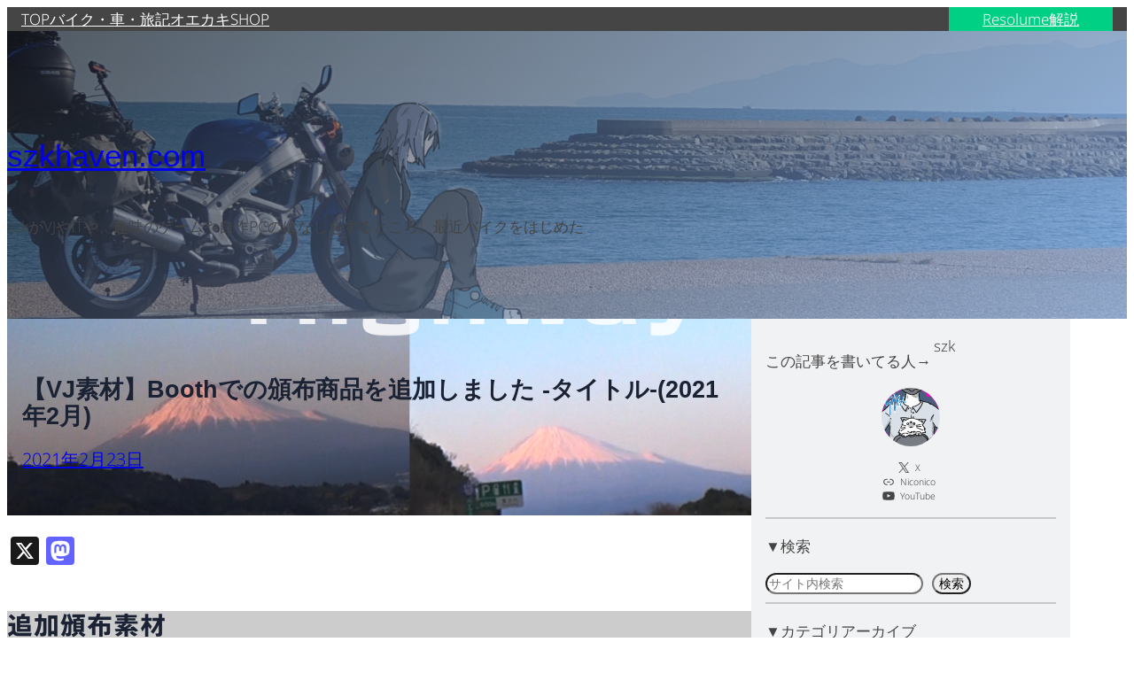

--- FILE ---
content_type: text/html; charset=UTF-8
request_url: https://szkhaven.com/2021/02/23/vjfootage202102/
body_size: 26592
content:
<!DOCTYPE html>
<html lang="ja">
<head>
	<meta charset="UTF-8" />
	<meta name="viewport" content="width=device-width, initial-scale=1" />
<meta name='robots' content='max-image-preview:large' />
<title>【VJ素材】Boothでの頒布商品を追加しました ‐タイトル-(2021年2月) &#8211; szkhaven.com</title>
<link rel='dns-prefetch' href='//static.addtoany.com' />
<link rel='dns-prefetch' href='//www.googletagmanager.com' />
<link rel="alternate" type="application/rss+xml" title="szkhaven.com &raquo; フィード" href="https://szkhaven.com/feed/" />
<link rel="alternate" type="application/rss+xml" title="szkhaven.com &raquo; コメントフィード" href="https://szkhaven.com/comments/feed/" />
<script id="wpp-js" src="https://szkhaven.com/wp-content/plugins/wordpress-popular-posts/assets/js/wpp.min.js?ver=7.3.6" data-sampling="0" data-sampling-rate="100" data-api-url="https://szkhaven.com/wp-json/wordpress-popular-posts" data-post-id="7906" data-token="19bb0fb2ad" data-lang="0" data-debug="0"></script>
<link rel="alternate" title="oEmbed (JSON)" type="application/json+oembed" href="https://szkhaven.com/wp-json/oembed/1.0/embed?url=https%3A%2F%2Fszkhaven.com%2F2021%2F02%2F23%2Fvjfootage202102%2F" />
<link rel="alternate" title="oEmbed (XML)" type="text/xml+oembed" href="https://szkhaven.com/wp-json/oembed/1.0/embed?url=https%3A%2F%2Fszkhaven.com%2F2021%2F02%2F23%2Fvjfootage202102%2F&#038;format=xml" />
<style id='wp-img-auto-sizes-contain-inline-css'>
img:is([sizes=auto i],[sizes^="auto," i]){contain-intrinsic-size:3000px 1500px}
/*# sourceURL=wp-img-auto-sizes-contain-inline-css */
</style>
<style id='wp-block-navigation-link-inline-css'>
.wp-block-navigation .wp-block-navigation-item__label{overflow-wrap:break-word}.wp-block-navigation .wp-block-navigation-item__description{display:none}.link-ui-tools{outline:1px solid #f0f0f0;padding:8px}.link-ui-block-inserter{padding-top:8px}.link-ui-block-inserter__back{margin-left:8px;text-transform:uppercase}
/*# sourceURL=https://szkhaven.com/wp-includes/blocks/navigation-link/style.min.css */
</style>
<link rel='stylesheet' id='wp-block-navigation-css' href='https://szkhaven.com/wp-includes/blocks/navigation/style.min.css?ver=6.9' media='all' />
<style id='wp-block-columns-inline-css'>
.wp-block-columns{box-sizing:border-box;display:flex;flex-wrap:wrap!important}@media (min-width:782px){.wp-block-columns{flex-wrap:nowrap!important}}.wp-block-columns{align-items:normal!important}.wp-block-columns.are-vertically-aligned-top{align-items:flex-start}.wp-block-columns.are-vertically-aligned-center{align-items:center}.wp-block-columns.are-vertically-aligned-bottom{align-items:flex-end}@media (max-width:781px){.wp-block-columns:not(.is-not-stacked-on-mobile)>.wp-block-column{flex-basis:100%!important}}@media (min-width:782px){.wp-block-columns:not(.is-not-stacked-on-mobile)>.wp-block-column{flex-basis:0;flex-grow:1}.wp-block-columns:not(.is-not-stacked-on-mobile)>.wp-block-column[style*=flex-basis]{flex-grow:0}}.wp-block-columns.is-not-stacked-on-mobile{flex-wrap:nowrap!important}.wp-block-columns.is-not-stacked-on-mobile>.wp-block-column{flex-basis:0;flex-grow:1}.wp-block-columns.is-not-stacked-on-mobile>.wp-block-column[style*=flex-basis]{flex-grow:0}:where(.wp-block-columns){margin-bottom:1.75em}:where(.wp-block-columns.has-background){padding:1.25em 2.375em}.wp-block-column{flex-grow:1;min-width:0;overflow-wrap:break-word;word-break:break-word}.wp-block-column.is-vertically-aligned-top{align-self:flex-start}.wp-block-column.is-vertically-aligned-center{align-self:center}.wp-block-column.is-vertically-aligned-bottom{align-self:flex-end}.wp-block-column.is-vertically-aligned-stretch{align-self:stretch}.wp-block-column.is-vertically-aligned-bottom,.wp-block-column.is-vertically-aligned-center,.wp-block-column.is-vertically-aligned-top{width:100%}
/*# sourceURL=https://szkhaven.com/wp-includes/blocks/columns/style.min.css */
</style>
<style id='wp-block-site-title-inline-css'>
.wp-block-site-title{box-sizing:border-box}.wp-block-site-title :where(a){color:inherit;font-family:inherit;font-size:inherit;font-style:inherit;font-weight:inherit;letter-spacing:inherit;line-height:inherit;text-decoration:inherit}
/*# sourceURL=https://szkhaven.com/wp-includes/blocks/site-title/style.min.css */
</style>
<style id='wp-block-group-inline-css'>
.wp-block-group{box-sizing:border-box}:where(.wp-block-group.wp-block-group-is-layout-constrained){position:relative}
/*# sourceURL=https://szkhaven.com/wp-includes/blocks/group/style.min.css */
</style>
<style id='wp-block-site-tagline-inline-css'>
.wp-block-site-tagline{box-sizing:border-box}
/*# sourceURL=https://szkhaven.com/wp-includes/blocks/site-tagline/style.min.css */
</style>
<link rel='stylesheet' id='wp-block-cover-css' href='https://szkhaven.com/wp-includes/blocks/cover/style.min.css?ver=6.9' media='all' />
<style id='wp-block-post-title-inline-css'>
.wp-block-post-title{box-sizing:border-box;word-break:break-word}.wp-block-post-title :where(a){display:inline-block;font-family:inherit;font-size:inherit;font-style:inherit;font-weight:inherit;letter-spacing:inherit;line-height:inherit;text-decoration:inherit}
/*# sourceURL=https://szkhaven.com/wp-includes/blocks/post-title/style.min.css */
</style>
<style id='wp-block-post-date-inline-css'>
.wp-block-post-date{box-sizing:border-box}
/*# sourceURL=https://szkhaven.com/wp-includes/blocks/post-date/style.min.css */
</style>
<style id='wp-block-post-content-inline-css'>
.wp-block-post-content{display:flow-root}
/*# sourceURL=https://szkhaven.com/wp-includes/blocks/post-content/style.min.css */
</style>
<style id='wp-block-paragraph-inline-css'>
.is-small-text{font-size:.875em}.is-regular-text{font-size:1em}.is-large-text{font-size:2.25em}.is-larger-text{font-size:3em}.has-drop-cap:not(:focus):first-letter{float:left;font-size:8.4em;font-style:normal;font-weight:100;line-height:.68;margin:.05em .1em 0 0;text-transform:uppercase}body.rtl .has-drop-cap:not(:focus):first-letter{float:none;margin-left:.1em}p.has-drop-cap.has-background{overflow:hidden}:root :where(p.has-background){padding:1.25em 2.375em}:where(p.has-text-color:not(.has-link-color)) a{color:inherit}p.has-text-align-left[style*="writing-mode:vertical-lr"],p.has-text-align-right[style*="writing-mode:vertical-rl"]{rotate:180deg}
/*# sourceURL=https://szkhaven.com/wp-includes/blocks/paragraph/style.min.css */
</style>
<style id='wp-block-post-author-name-inline-css'>
.wp-block-post-author-name{box-sizing:border-box}
/*# sourceURL=https://szkhaven.com/wp-includes/blocks/post-author-name/style.min.css */
</style>
<style id='wp-block-avatar-inline-css'>
.wp-block-avatar{line-height:0}.wp-block-avatar,.wp-block-avatar img{box-sizing:border-box}.wp-block-avatar.aligncenter{text-align:center}
/*# sourceURL=https://szkhaven.com/wp-includes/blocks/avatar/style.min.css */
</style>
<style id='wp-block-social-links-inline-css'>
.wp-block-social-links{background:none;box-sizing:border-box;margin-left:0;padding-left:0;padding-right:0;text-indent:0}.wp-block-social-links .wp-social-link a,.wp-block-social-links .wp-social-link a:hover{border-bottom:0;box-shadow:none;text-decoration:none}.wp-block-social-links .wp-social-link svg{height:1em;width:1em}.wp-block-social-links .wp-social-link span:not(.screen-reader-text){font-size:.65em;margin-left:.5em;margin-right:.5em}.wp-block-social-links.has-small-icon-size{font-size:16px}.wp-block-social-links,.wp-block-social-links.has-normal-icon-size{font-size:24px}.wp-block-social-links.has-large-icon-size{font-size:36px}.wp-block-social-links.has-huge-icon-size{font-size:48px}.wp-block-social-links.aligncenter{display:flex;justify-content:center}.wp-block-social-links.alignright{justify-content:flex-end}.wp-block-social-link{border-radius:9999px;display:block}@media not (prefers-reduced-motion){.wp-block-social-link{transition:transform .1s ease}}.wp-block-social-link{height:auto}.wp-block-social-link a{align-items:center;display:flex;line-height:0}.wp-block-social-link:hover{transform:scale(1.1)}.wp-block-social-links .wp-block-social-link.wp-social-link{display:inline-block;margin:0;padding:0}.wp-block-social-links .wp-block-social-link.wp-social-link .wp-block-social-link-anchor,.wp-block-social-links .wp-block-social-link.wp-social-link .wp-block-social-link-anchor svg,.wp-block-social-links .wp-block-social-link.wp-social-link .wp-block-social-link-anchor:active,.wp-block-social-links .wp-block-social-link.wp-social-link .wp-block-social-link-anchor:hover,.wp-block-social-links .wp-block-social-link.wp-social-link .wp-block-social-link-anchor:visited{color:currentColor;fill:currentColor}:where(.wp-block-social-links:not(.is-style-logos-only)) .wp-social-link{background-color:#f0f0f0;color:#444}:where(.wp-block-social-links:not(.is-style-logos-only)) .wp-social-link-amazon{background-color:#f90;color:#fff}:where(.wp-block-social-links:not(.is-style-logos-only)) .wp-social-link-bandcamp{background-color:#1ea0c3;color:#fff}:where(.wp-block-social-links:not(.is-style-logos-only)) .wp-social-link-behance{background-color:#0757fe;color:#fff}:where(.wp-block-social-links:not(.is-style-logos-only)) .wp-social-link-bluesky{background-color:#0a7aff;color:#fff}:where(.wp-block-social-links:not(.is-style-logos-only)) .wp-social-link-codepen{background-color:#1e1f26;color:#fff}:where(.wp-block-social-links:not(.is-style-logos-only)) .wp-social-link-deviantart{background-color:#02e49b;color:#fff}:where(.wp-block-social-links:not(.is-style-logos-only)) .wp-social-link-discord{background-color:#5865f2;color:#fff}:where(.wp-block-social-links:not(.is-style-logos-only)) .wp-social-link-dribbble{background-color:#e94c89;color:#fff}:where(.wp-block-social-links:not(.is-style-logos-only)) .wp-social-link-dropbox{background-color:#4280ff;color:#fff}:where(.wp-block-social-links:not(.is-style-logos-only)) .wp-social-link-etsy{background-color:#f45800;color:#fff}:where(.wp-block-social-links:not(.is-style-logos-only)) .wp-social-link-facebook{background-color:#0866ff;color:#fff}:where(.wp-block-social-links:not(.is-style-logos-only)) .wp-social-link-fivehundredpx{background-color:#000;color:#fff}:where(.wp-block-social-links:not(.is-style-logos-only)) .wp-social-link-flickr{background-color:#0461dd;color:#fff}:where(.wp-block-social-links:not(.is-style-logos-only)) .wp-social-link-foursquare{background-color:#e65678;color:#fff}:where(.wp-block-social-links:not(.is-style-logos-only)) .wp-social-link-github{background-color:#24292d;color:#fff}:where(.wp-block-social-links:not(.is-style-logos-only)) .wp-social-link-goodreads{background-color:#eceadd;color:#382110}:where(.wp-block-social-links:not(.is-style-logos-only)) .wp-social-link-google{background-color:#ea4434;color:#fff}:where(.wp-block-social-links:not(.is-style-logos-only)) .wp-social-link-gravatar{background-color:#1d4fc4;color:#fff}:where(.wp-block-social-links:not(.is-style-logos-only)) .wp-social-link-instagram{background-color:#f00075;color:#fff}:where(.wp-block-social-links:not(.is-style-logos-only)) .wp-social-link-lastfm{background-color:#e21b24;color:#fff}:where(.wp-block-social-links:not(.is-style-logos-only)) .wp-social-link-linkedin{background-color:#0d66c2;color:#fff}:where(.wp-block-social-links:not(.is-style-logos-only)) .wp-social-link-mastodon{background-color:#3288d4;color:#fff}:where(.wp-block-social-links:not(.is-style-logos-only)) .wp-social-link-medium{background-color:#000;color:#fff}:where(.wp-block-social-links:not(.is-style-logos-only)) .wp-social-link-meetup{background-color:#f6405f;color:#fff}:where(.wp-block-social-links:not(.is-style-logos-only)) .wp-social-link-patreon{background-color:#000;color:#fff}:where(.wp-block-social-links:not(.is-style-logos-only)) .wp-social-link-pinterest{background-color:#e60122;color:#fff}:where(.wp-block-social-links:not(.is-style-logos-only)) .wp-social-link-pocket{background-color:#ef4155;color:#fff}:where(.wp-block-social-links:not(.is-style-logos-only)) .wp-social-link-reddit{background-color:#ff4500;color:#fff}:where(.wp-block-social-links:not(.is-style-logos-only)) .wp-social-link-skype{background-color:#0478d7;color:#fff}:where(.wp-block-social-links:not(.is-style-logos-only)) .wp-social-link-snapchat{background-color:#fefc00;color:#fff;stroke:#000}:where(.wp-block-social-links:not(.is-style-logos-only)) .wp-social-link-soundcloud{background-color:#ff5600;color:#fff}:where(.wp-block-social-links:not(.is-style-logos-only)) .wp-social-link-spotify{background-color:#1bd760;color:#fff}:where(.wp-block-social-links:not(.is-style-logos-only)) .wp-social-link-telegram{background-color:#2aabee;color:#fff}:where(.wp-block-social-links:not(.is-style-logos-only)) .wp-social-link-threads{background-color:#000;color:#fff}:where(.wp-block-social-links:not(.is-style-logos-only)) .wp-social-link-tiktok{background-color:#000;color:#fff}:where(.wp-block-social-links:not(.is-style-logos-only)) .wp-social-link-tumblr{background-color:#011835;color:#fff}:where(.wp-block-social-links:not(.is-style-logos-only)) .wp-social-link-twitch{background-color:#6440a4;color:#fff}:where(.wp-block-social-links:not(.is-style-logos-only)) .wp-social-link-twitter{background-color:#1da1f2;color:#fff}:where(.wp-block-social-links:not(.is-style-logos-only)) .wp-social-link-vimeo{background-color:#1eb7ea;color:#fff}:where(.wp-block-social-links:not(.is-style-logos-only)) .wp-social-link-vk{background-color:#4680c2;color:#fff}:where(.wp-block-social-links:not(.is-style-logos-only)) .wp-social-link-wordpress{background-color:#3499cd;color:#fff}:where(.wp-block-social-links:not(.is-style-logos-only)) .wp-social-link-whatsapp{background-color:#25d366;color:#fff}:where(.wp-block-social-links:not(.is-style-logos-only)) .wp-social-link-x{background-color:#000;color:#fff}:where(.wp-block-social-links:not(.is-style-logos-only)) .wp-social-link-yelp{background-color:#d32422;color:#fff}:where(.wp-block-social-links:not(.is-style-logos-only)) .wp-social-link-youtube{background-color:red;color:#fff}:where(.wp-block-social-links.is-style-logos-only) .wp-social-link{background:none}:where(.wp-block-social-links.is-style-logos-only) .wp-social-link svg{height:1.25em;width:1.25em}:where(.wp-block-social-links.is-style-logos-only) .wp-social-link-amazon{color:#f90}:where(.wp-block-social-links.is-style-logos-only) .wp-social-link-bandcamp{color:#1ea0c3}:where(.wp-block-social-links.is-style-logos-only) .wp-social-link-behance{color:#0757fe}:where(.wp-block-social-links.is-style-logos-only) .wp-social-link-bluesky{color:#0a7aff}:where(.wp-block-social-links.is-style-logos-only) .wp-social-link-codepen{color:#1e1f26}:where(.wp-block-social-links.is-style-logos-only) .wp-social-link-deviantart{color:#02e49b}:where(.wp-block-social-links.is-style-logos-only) .wp-social-link-discord{color:#5865f2}:where(.wp-block-social-links.is-style-logos-only) .wp-social-link-dribbble{color:#e94c89}:where(.wp-block-social-links.is-style-logos-only) .wp-social-link-dropbox{color:#4280ff}:where(.wp-block-social-links.is-style-logos-only) .wp-social-link-etsy{color:#f45800}:where(.wp-block-social-links.is-style-logos-only) .wp-social-link-facebook{color:#0866ff}:where(.wp-block-social-links.is-style-logos-only) .wp-social-link-fivehundredpx{color:#000}:where(.wp-block-social-links.is-style-logos-only) .wp-social-link-flickr{color:#0461dd}:where(.wp-block-social-links.is-style-logos-only) .wp-social-link-foursquare{color:#e65678}:where(.wp-block-social-links.is-style-logos-only) .wp-social-link-github{color:#24292d}:where(.wp-block-social-links.is-style-logos-only) .wp-social-link-goodreads{color:#382110}:where(.wp-block-social-links.is-style-logos-only) .wp-social-link-google{color:#ea4434}:where(.wp-block-social-links.is-style-logos-only) .wp-social-link-gravatar{color:#1d4fc4}:where(.wp-block-social-links.is-style-logos-only) .wp-social-link-instagram{color:#f00075}:where(.wp-block-social-links.is-style-logos-only) .wp-social-link-lastfm{color:#e21b24}:where(.wp-block-social-links.is-style-logos-only) .wp-social-link-linkedin{color:#0d66c2}:where(.wp-block-social-links.is-style-logos-only) .wp-social-link-mastodon{color:#3288d4}:where(.wp-block-social-links.is-style-logos-only) .wp-social-link-medium{color:#000}:where(.wp-block-social-links.is-style-logos-only) .wp-social-link-meetup{color:#f6405f}:where(.wp-block-social-links.is-style-logos-only) .wp-social-link-patreon{color:#000}:where(.wp-block-social-links.is-style-logos-only) .wp-social-link-pinterest{color:#e60122}:where(.wp-block-social-links.is-style-logos-only) .wp-social-link-pocket{color:#ef4155}:where(.wp-block-social-links.is-style-logos-only) .wp-social-link-reddit{color:#ff4500}:where(.wp-block-social-links.is-style-logos-only) .wp-social-link-skype{color:#0478d7}:where(.wp-block-social-links.is-style-logos-only) .wp-social-link-snapchat{color:#fff;stroke:#000}:where(.wp-block-social-links.is-style-logos-only) .wp-social-link-soundcloud{color:#ff5600}:where(.wp-block-social-links.is-style-logos-only) .wp-social-link-spotify{color:#1bd760}:where(.wp-block-social-links.is-style-logos-only) .wp-social-link-telegram{color:#2aabee}:where(.wp-block-social-links.is-style-logos-only) .wp-social-link-threads{color:#000}:where(.wp-block-social-links.is-style-logos-only) .wp-social-link-tiktok{color:#000}:where(.wp-block-social-links.is-style-logos-only) .wp-social-link-tumblr{color:#011835}:where(.wp-block-social-links.is-style-logos-only) .wp-social-link-twitch{color:#6440a4}:where(.wp-block-social-links.is-style-logos-only) .wp-social-link-twitter{color:#1da1f2}:where(.wp-block-social-links.is-style-logos-only) .wp-social-link-vimeo{color:#1eb7ea}:where(.wp-block-social-links.is-style-logos-only) .wp-social-link-vk{color:#4680c2}:where(.wp-block-social-links.is-style-logos-only) .wp-social-link-whatsapp{color:#25d366}:where(.wp-block-social-links.is-style-logos-only) .wp-social-link-wordpress{color:#3499cd}:where(.wp-block-social-links.is-style-logos-only) .wp-social-link-x{color:#000}:where(.wp-block-social-links.is-style-logos-only) .wp-social-link-yelp{color:#d32422}:where(.wp-block-social-links.is-style-logos-only) .wp-social-link-youtube{color:red}.wp-block-social-links.is-style-pill-shape .wp-social-link{width:auto}:root :where(.wp-block-social-links .wp-social-link a){padding:.25em}:root :where(.wp-block-social-links.is-style-logos-only .wp-social-link a){padding:0}:root :where(.wp-block-social-links.is-style-pill-shape .wp-social-link a){padding-left:.6666666667em;padding-right:.6666666667em}.wp-block-social-links:not(.has-icon-color):not(.has-icon-background-color) .wp-social-link-snapchat .wp-block-social-link-label{color:#000}
/*# sourceURL=https://szkhaven.com/wp-includes/blocks/social-links/style.min.css */
</style>
<style id='wp-block-separator-inline-css'>
@charset "UTF-8";.wp-block-separator{border:none;border-top:2px solid}:root :where(.wp-block-separator.is-style-dots){height:auto;line-height:1;text-align:center}:root :where(.wp-block-separator.is-style-dots):before{color:currentColor;content:"···";font-family:serif;font-size:1.5em;letter-spacing:2em;padding-left:2em}.wp-block-separator.is-style-dots{background:none!important;border:none!important}
/*# sourceURL=https://szkhaven.com/wp-includes/blocks/separator/style.min.css */
</style>
<style id='wp-block-search-inline-css'>
.wp-block-search__button{margin-left:10px;word-break:normal}.wp-block-search__button.has-icon{line-height:0}.wp-block-search__button svg{height:1.25em;min-height:24px;min-width:24px;width:1.25em;fill:currentColor;vertical-align:text-bottom}:where(.wp-block-search__button){border:1px solid #ccc;padding:6px 10px}.wp-block-search__inside-wrapper{display:flex;flex:auto;flex-wrap:nowrap;max-width:100%}.wp-block-search__label{width:100%}.wp-block-search.wp-block-search__button-only .wp-block-search__button{box-sizing:border-box;display:flex;flex-shrink:0;justify-content:center;margin-left:0;max-width:100%}.wp-block-search.wp-block-search__button-only .wp-block-search__inside-wrapper{min-width:0!important;transition-property:width}.wp-block-search.wp-block-search__button-only .wp-block-search__input{flex-basis:100%;transition-duration:.3s}.wp-block-search.wp-block-search__button-only.wp-block-search__searchfield-hidden,.wp-block-search.wp-block-search__button-only.wp-block-search__searchfield-hidden .wp-block-search__inside-wrapper{overflow:hidden}.wp-block-search.wp-block-search__button-only.wp-block-search__searchfield-hidden .wp-block-search__input{border-left-width:0!important;border-right-width:0!important;flex-basis:0;flex-grow:0;margin:0;min-width:0!important;padding-left:0!important;padding-right:0!important;width:0!important}:where(.wp-block-search__input){appearance:none;border:1px solid #949494;flex-grow:1;font-family:inherit;font-size:inherit;font-style:inherit;font-weight:inherit;letter-spacing:inherit;line-height:inherit;margin-left:0;margin-right:0;min-width:3rem;padding:8px;text-decoration:unset!important;text-transform:inherit}:where(.wp-block-search__button-inside .wp-block-search__inside-wrapper){background-color:#fff;border:1px solid #949494;box-sizing:border-box;padding:4px}:where(.wp-block-search__button-inside .wp-block-search__inside-wrapper) .wp-block-search__input{border:none;border-radius:0;padding:0 4px}:where(.wp-block-search__button-inside .wp-block-search__inside-wrapper) .wp-block-search__input:focus{outline:none}:where(.wp-block-search__button-inside .wp-block-search__inside-wrapper) :where(.wp-block-search__button){padding:4px 8px}.wp-block-search.aligncenter .wp-block-search__inside-wrapper{margin:auto}.wp-block[data-align=right] .wp-block-search.wp-block-search__button-only .wp-block-search__inside-wrapper{float:right}
/*# sourceURL=https://szkhaven.com/wp-includes/blocks/search/style.min.css */
</style>
<style id='wp-block-categories-inline-css'>
.wp-block-categories{box-sizing:border-box}.wp-block-categories.alignleft{margin-right:2em}.wp-block-categories.alignright{margin-left:2em}.wp-block-categories.wp-block-categories-dropdown.aligncenter{text-align:center}.wp-block-categories .wp-block-categories__label{display:block;width:100%}
/*# sourceURL=https://szkhaven.com/wp-includes/blocks/categories/style.min.css */
</style>
<style id='wp-block-spacer-inline-css'>
.wp-block-spacer{clear:both}
/*# sourceURL=https://szkhaven.com/wp-includes/blocks/spacer/style.min.css */
</style>
<style id='wp-block-archives-inline-css'>
.wp-block-archives{box-sizing:border-box}.wp-block-archives-dropdown label{display:block}
/*# sourceURL=https://szkhaven.com/wp-includes/blocks/archives/style.min.css */
</style>
<style id='wp-block-post-navigation-link-inline-css'>
.wp-block-post-navigation-link .wp-block-post-navigation-link__arrow-previous{display:inline-block;margin-right:1ch}.wp-block-post-navigation-link .wp-block-post-navigation-link__arrow-previous:not(.is-arrow-chevron){transform:scaleX(1)}.wp-block-post-navigation-link .wp-block-post-navigation-link__arrow-next{display:inline-block;margin-left:1ch}.wp-block-post-navigation-link .wp-block-post-navigation-link__arrow-next:not(.is-arrow-chevron){transform:scaleX(1)}.wp-block-post-navigation-link.has-text-align-left[style*="writing-mode: vertical-lr"],.wp-block-post-navigation-link.has-text-align-right[style*="writing-mode: vertical-rl"]{rotate:180deg}
/*# sourceURL=https://szkhaven.com/wp-includes/blocks/post-navigation-link/style.min.css */
</style>
<style id='wp-block-button-inline-css'>
.wp-block-button__link{align-content:center;box-sizing:border-box;cursor:pointer;display:inline-block;height:100%;text-align:center;word-break:break-word}.wp-block-button__link.aligncenter{text-align:center}.wp-block-button__link.alignright{text-align:right}:where(.wp-block-button__link){border-radius:9999px;box-shadow:none;padding:calc(.667em + 2px) calc(1.333em + 2px);text-decoration:none}.wp-block-button[style*=text-decoration] .wp-block-button__link{text-decoration:inherit}.wp-block-buttons>.wp-block-button.has-custom-width{max-width:none}.wp-block-buttons>.wp-block-button.has-custom-width .wp-block-button__link{width:100%}.wp-block-buttons>.wp-block-button.has-custom-font-size .wp-block-button__link{font-size:inherit}.wp-block-buttons>.wp-block-button.wp-block-button__width-25{width:calc(25% - var(--wp--style--block-gap, .5em)*.75)}.wp-block-buttons>.wp-block-button.wp-block-button__width-50{width:calc(50% - var(--wp--style--block-gap, .5em)*.5)}.wp-block-buttons>.wp-block-button.wp-block-button__width-75{width:calc(75% - var(--wp--style--block-gap, .5em)*.25)}.wp-block-buttons>.wp-block-button.wp-block-button__width-100{flex-basis:100%;width:100%}.wp-block-buttons.is-vertical>.wp-block-button.wp-block-button__width-25{width:25%}.wp-block-buttons.is-vertical>.wp-block-button.wp-block-button__width-50{width:50%}.wp-block-buttons.is-vertical>.wp-block-button.wp-block-button__width-75{width:75%}.wp-block-button.is-style-squared,.wp-block-button__link.wp-block-button.is-style-squared{border-radius:0}.wp-block-button.no-border-radius,.wp-block-button__link.no-border-radius{border-radius:0!important}:root :where(.wp-block-button .wp-block-button__link.is-style-outline),:root :where(.wp-block-button.is-style-outline>.wp-block-button__link){border:2px solid;padding:.667em 1.333em}:root :where(.wp-block-button .wp-block-button__link.is-style-outline:not(.has-text-color)),:root :where(.wp-block-button.is-style-outline>.wp-block-button__link:not(.has-text-color)){color:currentColor}:root :where(.wp-block-button .wp-block-button__link.is-style-outline:not(.has-background)),:root :where(.wp-block-button.is-style-outline>.wp-block-button__link:not(.has-background)){background-color:initial;background-image:none}
/*# sourceURL=https://szkhaven.com/wp-includes/blocks/button/style.min.css */
</style>
<style id='wp-block-buttons-inline-css'>
.wp-block-buttons{box-sizing:border-box}.wp-block-buttons.is-vertical{flex-direction:column}.wp-block-buttons.is-vertical>.wp-block-button:last-child{margin-bottom:0}.wp-block-buttons>.wp-block-button{display:inline-block;margin:0}.wp-block-buttons.is-content-justification-left{justify-content:flex-start}.wp-block-buttons.is-content-justification-left.is-vertical{align-items:flex-start}.wp-block-buttons.is-content-justification-center{justify-content:center}.wp-block-buttons.is-content-justification-center.is-vertical{align-items:center}.wp-block-buttons.is-content-justification-right{justify-content:flex-end}.wp-block-buttons.is-content-justification-right.is-vertical{align-items:flex-end}.wp-block-buttons.is-content-justification-space-between{justify-content:space-between}.wp-block-buttons.aligncenter{text-align:center}.wp-block-buttons:not(.is-content-justification-space-between,.is-content-justification-right,.is-content-justification-left,.is-content-justification-center) .wp-block-button.aligncenter{margin-left:auto;margin-right:auto;width:100%}.wp-block-buttons[style*=text-decoration] .wp-block-button,.wp-block-buttons[style*=text-decoration] .wp-block-button__link{text-decoration:inherit}.wp-block-buttons.has-custom-font-size .wp-block-button__link{font-size:inherit}.wp-block-buttons .wp-block-button__link{width:100%}.wp-block-button.aligncenter{text-align:center}
/*# sourceURL=https://szkhaven.com/wp-includes/blocks/buttons/style.min.css */
</style>
<style id='wp-block-post-terms-inline-css'>
.wp-block-post-terms{box-sizing:border-box}.wp-block-post-terms .wp-block-post-terms__separator{white-space:pre-wrap}
/*# sourceURL=https://szkhaven.com/wp-includes/blocks/post-terms/style.min.css */
</style>
<style id='wp-emoji-styles-inline-css'>

	img.wp-smiley, img.emoji {
		display: inline !important;
		border: none !important;
		box-shadow: none !important;
		height: 1em !important;
		width: 1em !important;
		margin: 0 0.07em !important;
		vertical-align: -0.1em !important;
		background: none !important;
		padding: 0 !important;
	}
/*# sourceURL=wp-emoji-styles-inline-css */
</style>
<style id='wp-block-library-inline-css'>
:root{--wp-block-synced-color:#7a00df;--wp-block-synced-color--rgb:122,0,223;--wp-bound-block-color:var(--wp-block-synced-color);--wp-editor-canvas-background:#ddd;--wp-admin-theme-color:#007cba;--wp-admin-theme-color--rgb:0,124,186;--wp-admin-theme-color-darker-10:#006ba1;--wp-admin-theme-color-darker-10--rgb:0,107,160.5;--wp-admin-theme-color-darker-20:#005a87;--wp-admin-theme-color-darker-20--rgb:0,90,135;--wp-admin-border-width-focus:2px}@media (min-resolution:192dpi){:root{--wp-admin-border-width-focus:1.5px}}.wp-element-button{cursor:pointer}:root .has-very-light-gray-background-color{background-color:#eee}:root .has-very-dark-gray-background-color{background-color:#313131}:root .has-very-light-gray-color{color:#eee}:root .has-very-dark-gray-color{color:#313131}:root .has-vivid-green-cyan-to-vivid-cyan-blue-gradient-background{background:linear-gradient(135deg,#00d084,#0693e3)}:root .has-purple-crush-gradient-background{background:linear-gradient(135deg,#34e2e4,#4721fb 50%,#ab1dfe)}:root .has-hazy-dawn-gradient-background{background:linear-gradient(135deg,#faaca8,#dad0ec)}:root .has-subdued-olive-gradient-background{background:linear-gradient(135deg,#fafae1,#67a671)}:root .has-atomic-cream-gradient-background{background:linear-gradient(135deg,#fdd79a,#004a59)}:root .has-nightshade-gradient-background{background:linear-gradient(135deg,#330968,#31cdcf)}:root .has-midnight-gradient-background{background:linear-gradient(135deg,#020381,#2874fc)}:root{--wp--preset--font-size--normal:16px;--wp--preset--font-size--huge:42px}.has-regular-font-size{font-size:1em}.has-larger-font-size{font-size:2.625em}.has-normal-font-size{font-size:var(--wp--preset--font-size--normal)}.has-huge-font-size{font-size:var(--wp--preset--font-size--huge)}.has-text-align-center{text-align:center}.has-text-align-left{text-align:left}.has-text-align-right{text-align:right}.has-fit-text{white-space:nowrap!important}#end-resizable-editor-section{display:none}.aligncenter{clear:both}.items-justified-left{justify-content:flex-start}.items-justified-center{justify-content:center}.items-justified-right{justify-content:flex-end}.items-justified-space-between{justify-content:space-between}.screen-reader-text{border:0;clip-path:inset(50%);height:1px;margin:-1px;overflow:hidden;padding:0;position:absolute;width:1px;word-wrap:normal!important}.screen-reader-text:focus{background-color:#ddd;clip-path:none;color:#444;display:block;font-size:1em;height:auto;left:5px;line-height:normal;padding:15px 23px 14px;text-decoration:none;top:5px;width:auto;z-index:100000}html :where(.has-border-color){border-style:solid}html :where([style*=border-top-color]){border-top-style:solid}html :where([style*=border-right-color]){border-right-style:solid}html :where([style*=border-bottom-color]){border-bottom-style:solid}html :where([style*=border-left-color]){border-left-style:solid}html :where([style*=border-width]){border-style:solid}html :where([style*=border-top-width]){border-top-style:solid}html :where([style*=border-right-width]){border-right-style:solid}html :where([style*=border-bottom-width]){border-bottom-style:solid}html :where([style*=border-left-width]){border-left-style:solid}html :where(img[class*=wp-image-]){height:auto;max-width:100%}:where(figure){margin:0 0 1em}html :where(.is-position-sticky){--wp-admin--admin-bar--position-offset:var(--wp-admin--admin-bar--height,0px)}@media screen and (max-width:600px){html :where(.is-position-sticky){--wp-admin--admin-bar--position-offset:0px}}
/*# sourceURL=/wp-includes/css/dist/block-library/common.min.css */
</style>
<style id='ystdb-custom-button-block-responsive-inline-css'>
@media (min-width:1024px) {.ystdb-custom-button__link:where([style*="--ystdb--desktop--button--font-size"]){font-size:var(--ystdb--desktop--button--font-size) !important;}.ystdb-custom-button__link:where([style*="--ystdb--desktop--button--width"]){width:var(--ystdb--desktop--button--width) !important;}.ystdb-custom-button__link:where([style*="--ystdb--desktop--button--padding-top"]){padding-top:var(--ystdb--desktop--button--padding-top) !important;}.ystdb-custom-button__link:where([style*="--ystdb--desktop--button--padding-right"]){padding-right:var(--ystdb--desktop--button--padding-right) !important;}.ystdb-custom-button__link:where([style*="--ystdb--desktop--button--padding-bottom"]){padding-bottom:var(--ystdb--desktop--button--padding-bottom) !important;}.ystdb-custom-button__link:where([style*="--ystdb--desktop--button--padding-left"]){padding-left:var(--ystdb--desktop--button--padding-left) !important;}}@media (min-width:640px) AND (max-width:1023.9px) {.ystdb-custom-button__link:where([style*="--ystdb--tablet--button--font-size"]){font-size:var(--ystdb--tablet--button--font-size) !important;}.ystdb-custom-button__link:where([style*="--ystdb--tablet--button--width"]){width:var(--ystdb--tablet--button--width) !important;}.ystdb-custom-button__link:where([style*="--ystdb--tablet--button--padding-top"]){padding-top:var(--ystdb--tablet--button--padding-top) !important;}.ystdb-custom-button__link:where([style*="--ystdb--tablet--button--padding-right"]){padding-right:var(--ystdb--tablet--button--padding-right) !important;}.ystdb-custom-button__link:where([style*="--ystdb--tablet--button--padding-bottom"]){padding-bottom:var(--ystdb--tablet--button--padding-bottom) !important;}.ystdb-custom-button__link:where([style*="--ystdb--tablet--button--padding-left"]){padding-left:var(--ystdb--tablet--button--padding-left) !important;}}@media (max-width:639.9px) {.ystdb-custom-button__link:where([style*="--ystdb--mobile--button--font-size"]){font-size:var(--ystdb--mobile--button--font-size) !important;}.ystdb-custom-button__link:where([style*="--ystdb--mobile--button--width"]){width:var(--ystdb--mobile--button--width) !important;}.ystdb-custom-button__link:where([style*="--ystdb--mobile--button--padding-top"]){padding-top:var(--ystdb--mobile--button--padding-top) !important;}.ystdb-custom-button__link:where([style*="--ystdb--mobile--button--padding-right"]){padding-right:var(--ystdb--mobile--button--padding-right) !important;}.ystdb-custom-button__link:where([style*="--ystdb--mobile--button--padding-bottom"]){padding-bottom:var(--ystdb--mobile--button--padding-bottom) !important;}.ystdb-custom-button__link:where([style*="--ystdb--mobile--button--padding-left"]){padding-left:var(--ystdb--mobile--button--padding-left) !important;}}
/*# sourceURL=ystdb-custom-button-block-responsive-inline-css */
</style>
<style id='ystdb-custom-heading-block-responsive-inline-css'>
@media (min-width:1024px) {.ystdb-custom-heading:where([style*="--ystdb--desktop--heading--font-size"]){font-size:var(--ystdb--desktop--heading--font-size) !important;}}@media (min-width:640px) AND (max-width:1023.9px) {.ystdb-custom-heading:where([style*="--ystdb--tablet--heading--font-size"]){font-size:var(--ystdb--tablet--heading--font-size) !important;}}@media (max-width:639.9px) {.ystdb-custom-heading:where([style*="--ystdb--mobile--heading--font-size"]){font-size:var(--ystdb--mobile--heading--font-size) !important;}}
/*# sourceURL=ystdb-custom-heading-block-responsive-inline-css */
</style>
<style id='ystdb-svg-icon-block-responsive-inline-css'>
@media (min-width:1024px) {.ystdb-icon__wrap:where([style*="--ystdb--desktop--icon--font-size"]){font-size:var(--ystdb--desktop--icon--font-size) !important;}.ystdb-icon__wrap:where([style*="--ystdb--desktop--icon--width"]){width:var(--ystdb--desktop--icon--width) !important;}.ystdb-icon__wrap:where([style*="--ystdb--desktop--icon--height"]){height:var(--ystdb--desktop--icon--height) !important;}.ystdb-icon__wrap:where([style*="--ystdb--desktop--icon--padding-top"]){padding-top:var(--ystdb--desktop--icon--padding-top) !important;}.ystdb-icon__wrap:where([style*="--ystdb--desktop--icon--padding-right"]){padding-right:var(--ystdb--desktop--icon--padding-right) !important;}.ystdb-icon__wrap:where([style*="--ystdb--desktop--icon--padding-bottom"]){padding-bottom:var(--ystdb--desktop--icon--padding-bottom) !important;}.ystdb-icon__wrap:where([style*="--ystdb--desktop--icon--padding-left"]){padding-left:var(--ystdb--desktop--icon--padding-left) !important;}}@media (min-width:640px) AND (max-width:1023.9px) {.ystdb-icon__wrap:where([style*="--ystdb--tablet--icon--font-size"]){font-size:var(--ystdb--tablet--icon--font-size) !important;}.ystdb-icon__wrap:where([style*="--ystdb--tablet--icon--width"]){width:var(--ystdb--tablet--icon--width) !important;}.ystdb-icon__wrap:where([style*="--ystdb--tablet--icon--height"]){height:var(--ystdb--tablet--icon--height) !important;}.ystdb-icon__wrap:where([style*="--ystdb--tablet--icon--padding-top"]){padding-top:var(--ystdb--tablet--icon--padding-top) !important;}.ystdb-icon__wrap:where([style*="--ystdb--tablet--icon--padding-right"]){padding-right:var(--ystdb--tablet--icon--padding-right) !important;}.ystdb-icon__wrap:where([style*="--ystdb--tablet--icon--padding-bottom"]){padding-bottom:var(--ystdb--tablet--icon--padding-bottom) !important;}.ystdb-icon__wrap:where([style*="--ystdb--tablet--icon--padding-left"]){padding-left:var(--ystdb--tablet--icon--padding-left) !important;}}@media (max-width:639.9px) {.ystdb-icon__wrap:where([style*="--ystdb--mobile--icon--font-size"]){font-size:var(--ystdb--mobile--icon--font-size) !important;}.ystdb-icon__wrap:where([style*="--ystdb--mobile--icon--width"]){width:var(--ystdb--mobile--icon--width) !important;}.ystdb-icon__wrap:where([style*="--ystdb--mobile--icon--height"]){height:var(--ystdb--mobile--icon--height) !important;}.ystdb-icon__wrap:where([style*="--ystdb--mobile--icon--padding-top"]){padding-top:var(--ystdb--mobile--icon--padding-top) !important;}.ystdb-icon__wrap:where([style*="--ystdb--mobile--icon--padding-right"]){padding-right:var(--ystdb--mobile--icon--padding-right) !important;}.ystdb-icon__wrap:where([style*="--ystdb--mobile--icon--padding-bottom"]){padding-bottom:var(--ystdb--mobile--icon--padding-bottom) !important;}.ystdb-icon__wrap:where([style*="--ystdb--mobile--icon--padding-left"]){padding-left:var(--ystdb--mobile--icon--padding-left) !important;}}
/*# sourceURL=ystdb-svg-icon-block-responsive-inline-css */
</style>
<style id='ystdb-svg-icon-legacy-style-inline-css'>

		.ystdb-icon__wrap :where(.ys-icon) {vertical-align: baseline;}
		.ystdb-icon__wrap svg {vertical-align: -.25em;}
		
/*# sourceURL=ystdb-svg-icon-legacy-style-inline-css */
</style>
<style id='global-styles-inline-css'>
:root{--wp--preset--aspect-ratio--square: 1;--wp--preset--aspect-ratio--4-3: 4/3;--wp--preset--aspect-ratio--3-4: 3/4;--wp--preset--aspect-ratio--3-2: 3/2;--wp--preset--aspect-ratio--2-3: 2/3;--wp--preset--aspect-ratio--16-9: 16/9;--wp--preset--aspect-ratio--9-16: 9/16;--wp--preset--color--black: #000000;--wp--preset--color--cyan-bluish-gray: #abb8c3;--wp--preset--color--white: #ffffff;--wp--preset--color--pale-pink: #f78da7;--wp--preset--color--vivid-red: #cf2e2e;--wp--preset--color--luminous-vivid-orange: #ff6900;--wp--preset--color--luminous-vivid-amber: #fcb900;--wp--preset--color--light-green-cyan: #7bdcb5;--wp--preset--color--vivid-green-cyan: #00d084;--wp--preset--color--pale-cyan-blue: #8ed1fc;--wp--preset--color--vivid-cyan-blue: #0693e3;--wp--preset--color--vivid-purple: #9b51e0;--wp--preset--color--primary: #000000;--wp--preset--color--secondary: #454545;--wp--preset--color--foreground: #000000;--wp--preset--color--background: #c7c7c7;--wp--preset--color--tertiary: #dadada;--wp--preset--gradient--vivid-cyan-blue-to-vivid-purple: linear-gradient(135deg,rgb(6,147,227) 0%,rgb(155,81,224) 100%);--wp--preset--gradient--light-green-cyan-to-vivid-green-cyan: linear-gradient(135deg,rgb(122,220,180) 0%,rgb(0,208,130) 100%);--wp--preset--gradient--luminous-vivid-amber-to-luminous-vivid-orange: linear-gradient(135deg,rgb(252,185,0) 0%,rgb(255,105,0) 100%);--wp--preset--gradient--luminous-vivid-orange-to-vivid-red: linear-gradient(135deg,rgb(255,105,0) 0%,rgb(207,46,46) 100%);--wp--preset--gradient--very-light-gray-to-cyan-bluish-gray: linear-gradient(135deg,rgb(238,238,238) 0%,rgb(169,184,195) 100%);--wp--preset--gradient--cool-to-warm-spectrum: linear-gradient(135deg,rgb(74,234,220) 0%,rgb(151,120,209) 20%,rgb(207,42,186) 40%,rgb(238,44,130) 60%,rgb(251,105,98) 80%,rgb(254,248,76) 100%);--wp--preset--gradient--blush-light-purple: linear-gradient(135deg,rgb(255,206,236) 0%,rgb(152,150,240) 100%);--wp--preset--gradient--blush-bordeaux: linear-gradient(135deg,rgb(254,205,165) 0%,rgb(254,45,45) 50%,rgb(107,0,62) 100%);--wp--preset--gradient--luminous-dusk: linear-gradient(135deg,rgb(255,203,112) 0%,rgb(199,81,192) 50%,rgb(65,88,208) 100%);--wp--preset--gradient--pale-ocean: linear-gradient(135deg,rgb(255,245,203) 0%,rgb(182,227,212) 50%,rgb(51,167,181) 100%);--wp--preset--gradient--electric-grass: linear-gradient(135deg,rgb(202,248,128) 0%,rgb(113,206,126) 100%);--wp--preset--gradient--midnight: linear-gradient(135deg,rgb(2,3,129) 0%,rgb(40,116,252) 100%);--wp--preset--font-size--small: clamp(0.825rem, 0.825rem + ((1vw - 0.2rem) * 0.433), 1.0625rem);--wp--preset--font-size--medium: clamp(1rem, 1rem + ((1vw - 0.2rem) * 0.455), 1.25rem);--wp--preset--font-size--large: clamp(1.75rem, 1.75rem + ((1vw - 0.2rem) * 0.455), 2rem);--wp--preset--font-size--x-large: clamp(2.5rem, 2.5rem + ((1vw - 0.2rem) * 0.909), 3rem);--wp--preset--font-family--system-font: -apple-system, BlinkMacSystemFont, 'Segoe UI', Roboto, Oxygen-Sans, Ubuntu, Cantarell, 'Helvetica Neue', sans-serif;--wp--preset--font-family--wanpakuruika-06: "WanpakuRuika-06";--wp--preset--font-family--noto-sans: "Noto Sans", sans-serif;--wp--preset--spacing--20: 0.44rem;--wp--preset--spacing--30: 0.67rem;--wp--preset--spacing--40: 1rem;--wp--preset--spacing--50: 1.5rem;--wp--preset--spacing--60: 2.25rem;--wp--preset--spacing--70: 3.38rem;--wp--preset--spacing--80: 5.06rem;--wp--preset--shadow--natural: 6px 6px 9px rgba(0, 0, 0, 0.2);--wp--preset--shadow--deep: 12px 12px 50px rgba(0, 0, 0, 0.4);--wp--preset--shadow--sharp: 6px 6px 0px rgba(0, 0, 0, 0.2);--wp--preset--shadow--outlined: 6px 6px 0px -3px rgb(255, 255, 255), 6px 6px rgb(0, 0, 0);--wp--preset--shadow--crisp: 6px 6px 0px rgb(0, 0, 0);}:root { --wp--style--global--content-size: 620px;--wp--style--global--wide-size: 1200px; }:where(body) { margin: 0; }.wp-site-blocks { padding-top: var(--wp--style--root--padding-top); padding-bottom: var(--wp--style--root--padding-bottom); }.has-global-padding { padding-right: var(--wp--style--root--padding-right); padding-left: var(--wp--style--root--padding-left); }.has-global-padding > .alignfull { margin-right: calc(var(--wp--style--root--padding-right) * -1); margin-left: calc(var(--wp--style--root--padding-left) * -1); }.has-global-padding :where(:not(.alignfull.is-layout-flow) > .has-global-padding:not(.wp-block-block, .alignfull)) { padding-right: 0; padding-left: 0; }.has-global-padding :where(:not(.alignfull.is-layout-flow) > .has-global-padding:not(.wp-block-block, .alignfull)) > .alignfull { margin-left: 0; margin-right: 0; }.wp-site-blocks > .alignleft { float: left; margin-right: 2em; }.wp-site-blocks > .alignright { float: right; margin-left: 2em; }.wp-site-blocks > .aligncenter { justify-content: center; margin-left: auto; margin-right: auto; }:where(.wp-site-blocks) > * { margin-block-start: var(--wp--preset--spacing--40); margin-block-end: 0; }:where(.wp-site-blocks) > :first-child { margin-block-start: 0; }:where(.wp-site-blocks) > :last-child { margin-block-end: 0; }:root { --wp--style--block-gap: var(--wp--preset--spacing--40); }:root :where(.is-layout-flow) > :first-child{margin-block-start: 0;}:root :where(.is-layout-flow) > :last-child{margin-block-end: 0;}:root :where(.is-layout-flow) > *{margin-block-start: var(--wp--preset--spacing--40);margin-block-end: 0;}:root :where(.is-layout-constrained) > :first-child{margin-block-start: 0;}:root :where(.is-layout-constrained) > :last-child{margin-block-end: 0;}:root :where(.is-layout-constrained) > *{margin-block-start: var(--wp--preset--spacing--40);margin-block-end: 0;}:root :where(.is-layout-flex){gap: var(--wp--preset--spacing--40);}:root :where(.is-layout-grid){gap: var(--wp--preset--spacing--40);}.is-layout-flow > .alignleft{float: left;margin-inline-start: 0;margin-inline-end: 2em;}.is-layout-flow > .alignright{float: right;margin-inline-start: 2em;margin-inline-end: 0;}.is-layout-flow > .aligncenter{margin-left: auto !important;margin-right: auto !important;}.is-layout-constrained > .alignleft{float: left;margin-inline-start: 0;margin-inline-end: 2em;}.is-layout-constrained > .alignright{float: right;margin-inline-start: 2em;margin-inline-end: 0;}.is-layout-constrained > .aligncenter{margin-left: auto !important;margin-right: auto !important;}.is-layout-constrained > :where(:not(.alignleft):not(.alignright):not(.alignfull)){max-width: var(--wp--style--global--content-size);margin-left: auto !important;margin-right: auto !important;}.is-layout-constrained > .alignwide{max-width: var(--wp--style--global--wide-size);}body .is-layout-flex{display: flex;}.is-layout-flex{flex-wrap: wrap;align-items: center;}.is-layout-flex > :is(*, div){margin: 0;}body .is-layout-grid{display: grid;}.is-layout-grid > :is(*, div){margin: 0;}body{background-color: var(--wp--preset--color--white);color: var(--wp--preset--color--secondary);font-family: var(--wp--preset--font-family--noto-sans);font-size: clamp(14px, 0.875rem + ((1vw - 3.2px) * 0.341), 17px);font-style: normal;font-weight: 300;line-height: 1.6;--wp--style--root--padding-top: 0;--wp--style--root--padding-right: 0;--wp--style--root--padding-bottom: 0;--wp--style--root--padding-left: 0;}a:where(:not(.wp-element-button)){color: #364564;font-family: var(--wp--preset--font-family--noto-sans);text-decoration: underline;}:root :where(a:where(:not(.wp-element-button)):hover){text-decoration: none;}h1, h2, h3, h4, h5, h6{color: #1a2233;font-family: var(--wp--preset--font-family--system-font);font-style: normal;font-weight: 400;line-height: 1.125;}h1{font-size: clamp(21.536px, 1.346rem + ((1vw - 3.2px) * 1.53), 35px);}h2{font-family: var(--wp--preset--font-family--wanpakuruika-06);font-size: clamp(18.434px, 1.152rem + ((1vw - 3.2px) * 1.201), 29px);font-style: normal;font-weight: 700;letter-spacing: 1px;}h3{font-family: var(--wp--preset--font-family--wanpakuruika-06);font-size: clamp(15.747px, 0.984rem + ((1vw - 3.2px) * 0.938), 24px);}h4{font-family: var(--wp--preset--font-family--wanpakuruika-06);font-size: clamp(14px, 0.875rem + ((1vw - 3.2px) * 0.455), 18px);}h5{font-size: var(--wp--preset--font-size--medium);}h6{font-size: var(--wp--preset--font-size--small);}:root :where(.wp-element-button, .wp-block-button__link){background-color: var(--wp--preset--color--primary);border-radius: 0.25rem;border-width: 0;color: var(--wp--preset--color--background);font-family: var(--wp--preset--font-family--wanpakuruika-06);font-size: inherit;font-style: inherit;font-weight: inherit;letter-spacing: inherit;line-height: inherit;padding-top: calc(0.667em + 2px);padding-right: calc(1.333em + 2px);padding-bottom: calc(0.667em + 2px);padding-left: calc(1.333em + 2px);text-decoration: none;text-transform: inherit;}:root :where(.wp-element-button:hover, .wp-block-button__link:hover){background-color: var(--wp--preset--color--secondary);color: var(--wp--preset--color--background);}:root :where(.wp-element-button:focus, .wp-block-button__link:focus){background-color: var(--wp--preset--color--primary);color: var(--wp--preset--color--background);outline-color: var(--wp--preset--color--primary);outline-offset: 2px;outline-style: dotted;outline-width: 1px;}:root :where(.wp-element-button:active, .wp-block-button__link:active){background-color: var(--wp--preset--color--primary);color: var(--wp--preset--color--background);}:root :where(.wp-element-caption, .wp-block-audio figcaption, .wp-block-embed figcaption, .wp-block-gallery figcaption, .wp-block-image figcaption, .wp-block-table figcaption, .wp-block-video figcaption){font-family: var(--wp--preset--font-family--noto-sans);}.has-black-color{color: var(--wp--preset--color--black) !important;}.has-cyan-bluish-gray-color{color: var(--wp--preset--color--cyan-bluish-gray) !important;}.has-white-color{color: var(--wp--preset--color--white) !important;}.has-pale-pink-color{color: var(--wp--preset--color--pale-pink) !important;}.has-vivid-red-color{color: var(--wp--preset--color--vivid-red) !important;}.has-luminous-vivid-orange-color{color: var(--wp--preset--color--luminous-vivid-orange) !important;}.has-luminous-vivid-amber-color{color: var(--wp--preset--color--luminous-vivid-amber) !important;}.has-light-green-cyan-color{color: var(--wp--preset--color--light-green-cyan) !important;}.has-vivid-green-cyan-color{color: var(--wp--preset--color--vivid-green-cyan) !important;}.has-pale-cyan-blue-color{color: var(--wp--preset--color--pale-cyan-blue) !important;}.has-vivid-cyan-blue-color{color: var(--wp--preset--color--vivid-cyan-blue) !important;}.has-vivid-purple-color{color: var(--wp--preset--color--vivid-purple) !important;}.has-primary-color{color: var(--wp--preset--color--primary) !important;}.has-secondary-color{color: var(--wp--preset--color--secondary) !important;}.has-foreground-color{color: var(--wp--preset--color--foreground) !important;}.has-background-color{color: var(--wp--preset--color--background) !important;}.has-tertiary-color{color: var(--wp--preset--color--tertiary) !important;}.has-black-background-color{background-color: var(--wp--preset--color--black) !important;}.has-cyan-bluish-gray-background-color{background-color: var(--wp--preset--color--cyan-bluish-gray) !important;}.has-white-background-color{background-color: var(--wp--preset--color--white) !important;}.has-pale-pink-background-color{background-color: var(--wp--preset--color--pale-pink) !important;}.has-vivid-red-background-color{background-color: var(--wp--preset--color--vivid-red) !important;}.has-luminous-vivid-orange-background-color{background-color: var(--wp--preset--color--luminous-vivid-orange) !important;}.has-luminous-vivid-amber-background-color{background-color: var(--wp--preset--color--luminous-vivid-amber) !important;}.has-light-green-cyan-background-color{background-color: var(--wp--preset--color--light-green-cyan) !important;}.has-vivid-green-cyan-background-color{background-color: var(--wp--preset--color--vivid-green-cyan) !important;}.has-pale-cyan-blue-background-color{background-color: var(--wp--preset--color--pale-cyan-blue) !important;}.has-vivid-cyan-blue-background-color{background-color: var(--wp--preset--color--vivid-cyan-blue) !important;}.has-vivid-purple-background-color{background-color: var(--wp--preset--color--vivid-purple) !important;}.has-primary-background-color{background-color: var(--wp--preset--color--primary) !important;}.has-secondary-background-color{background-color: var(--wp--preset--color--secondary) !important;}.has-foreground-background-color{background-color: var(--wp--preset--color--foreground) !important;}.has-background-background-color{background-color: var(--wp--preset--color--background) !important;}.has-tertiary-background-color{background-color: var(--wp--preset--color--tertiary) !important;}.has-black-border-color{border-color: var(--wp--preset--color--black) !important;}.has-cyan-bluish-gray-border-color{border-color: var(--wp--preset--color--cyan-bluish-gray) !important;}.has-white-border-color{border-color: var(--wp--preset--color--white) !important;}.has-pale-pink-border-color{border-color: var(--wp--preset--color--pale-pink) !important;}.has-vivid-red-border-color{border-color: var(--wp--preset--color--vivid-red) !important;}.has-luminous-vivid-orange-border-color{border-color: var(--wp--preset--color--luminous-vivid-orange) !important;}.has-luminous-vivid-amber-border-color{border-color: var(--wp--preset--color--luminous-vivid-amber) !important;}.has-light-green-cyan-border-color{border-color: var(--wp--preset--color--light-green-cyan) !important;}.has-vivid-green-cyan-border-color{border-color: var(--wp--preset--color--vivid-green-cyan) !important;}.has-pale-cyan-blue-border-color{border-color: var(--wp--preset--color--pale-cyan-blue) !important;}.has-vivid-cyan-blue-border-color{border-color: var(--wp--preset--color--vivid-cyan-blue) !important;}.has-vivid-purple-border-color{border-color: var(--wp--preset--color--vivid-purple) !important;}.has-primary-border-color{border-color: var(--wp--preset--color--primary) !important;}.has-secondary-border-color{border-color: var(--wp--preset--color--secondary) !important;}.has-foreground-border-color{border-color: var(--wp--preset--color--foreground) !important;}.has-background-border-color{border-color: var(--wp--preset--color--background) !important;}.has-tertiary-border-color{border-color: var(--wp--preset--color--tertiary) !important;}.has-vivid-cyan-blue-to-vivid-purple-gradient-background{background: var(--wp--preset--gradient--vivid-cyan-blue-to-vivid-purple) !important;}.has-light-green-cyan-to-vivid-green-cyan-gradient-background{background: var(--wp--preset--gradient--light-green-cyan-to-vivid-green-cyan) !important;}.has-luminous-vivid-amber-to-luminous-vivid-orange-gradient-background{background: var(--wp--preset--gradient--luminous-vivid-amber-to-luminous-vivid-orange) !important;}.has-luminous-vivid-orange-to-vivid-red-gradient-background{background: var(--wp--preset--gradient--luminous-vivid-orange-to-vivid-red) !important;}.has-very-light-gray-to-cyan-bluish-gray-gradient-background{background: var(--wp--preset--gradient--very-light-gray-to-cyan-bluish-gray) !important;}.has-cool-to-warm-spectrum-gradient-background{background: var(--wp--preset--gradient--cool-to-warm-spectrum) !important;}.has-blush-light-purple-gradient-background{background: var(--wp--preset--gradient--blush-light-purple) !important;}.has-blush-bordeaux-gradient-background{background: var(--wp--preset--gradient--blush-bordeaux) !important;}.has-luminous-dusk-gradient-background{background: var(--wp--preset--gradient--luminous-dusk) !important;}.has-pale-ocean-gradient-background{background: var(--wp--preset--gradient--pale-ocean) !important;}.has-electric-grass-gradient-background{background: var(--wp--preset--gradient--electric-grass) !important;}.has-midnight-gradient-background{background: var(--wp--preset--gradient--midnight) !important;}.has-small-font-size{font-size: var(--wp--preset--font-size--small) !important;}.has-medium-font-size{font-size: var(--wp--preset--font-size--medium) !important;}.has-large-font-size{font-size: var(--wp--preset--font-size--large) !important;}.has-x-large-font-size{font-size: var(--wp--preset--font-size--x-large) !important;}.has-system-font-font-family{font-family: var(--wp--preset--font-family--system-font) !important;}.has-wanpakuruika-06-font-family{font-family: var(--wp--preset--font-family--wanpakuruika-06) !important;}.has-noto-sans-font-family{font-family: var(--wp--preset--font-family--noto-sans) !important;}h2 {
    /* 文字色をカラーコード #333333 に */
    /* color:#3333; */
    /* 文字サイズを28pxに */
    /* font-size:28px;  */
    background-color: #CCCCCC;
}
h3 {
    text-decoration: underline;
}
:root :where(.wp-block-button .wp-block-button__link){border-radius: 4px;border-top-width: 0px;border-top-style: none;border-right-width: 0px;border-right-style: none;border-bottom-width: 0px;border-bottom-style: none;border-left-width: 0px;border-left-style: none;}
:root :where(.wp-block-columns.wp-block-columns ){margin-bottom: 0.12em;}
:root :where(.wp-block-avatar img){border-radius: 0px;border-top-width: 0px;border-top-style: none;border-right-width: 0px;border-right-style: none;border-bottom-width: 0px;border-bottom-style: none;border-left-width: 0px;border-left-style: none;}
:root :where(.wp-block-navigation a:where(:not(.wp-element-button))){text-decoration: none;}
:root :where(.wp-block-navigation a:where(:not(.wp-element-button)):hover){text-decoration: underline;}
:root :where(.wp-block-post-author-name a:where(:not(.wp-element-button))){text-decoration: none;}
:root :where(.wp-block-post-author-name a:where(:not(.wp-element-button)):hover){text-decoration: underline;}
:root :where(.wp-block-post-date){color: var(--wp--preset--color--secondary);font-size: clamp(1.039rem, 1.039rem + ((1vw - 0.2rem) * 1.02), 1.6rem);}
:root :where(.wp-block-post-date a:where(:not(.wp-element-button))){text-decoration: none;}
:root :where(.wp-block-post-date a:where(:not(.wp-element-button)):hover){text-decoration: underline;}
:root :where(.wp-block-post-title){font-size: clamp(1.039rem, 1.039rem + ((1vw - 0.2rem) * 1.02), 1.6rem);font-style: normal;font-weight: 300;letter-spacing: 0px;margin-bottom: 0;}
:root :where(.wp-block-post-title a:where(:not(.wp-element-button))){text-decoration: none;}
:root :where(.wp-block-post-title a:where(:not(.wp-element-button)):hover){text-decoration: underline;}
:root :where(.wp-block-search){border-radius: 10px;border-top-width: 0px;border-top-style: none;border-right-width: 0px;border-right-style: none;border-bottom-width: 0px;border-bottom-style: none;border-left-width: 0px;border-left-style: none;}:root :where(.wp-block-search .wp-block-search__label, .wp-block-search .wp-block-search__input, .wp-block-search .wp-block-search__button){font-size: var(--wp--preset--font-size--medium);line-height: 1.6;}:root :where(.wp-block-search .wp-block-search__input){margin-left: 2px;margin-right: 2px;min-width: 3em;padding: 2px 26px 2px 26px;    background-color: #dadada;}
:root :where(.wp-block-separator){border-color: currentColor;border-width: 0 0 1px 0;border-style: solid;color: var(--wp--preset--color--foreground);}
:root :where(.wp-block-site-tagline){font-size: clamp(0.875rem, 0.875rem + ((1vw - 0.2rem) * 0.045), 0.9rem);}
:root :where(.wp-block-site-title){font-size: var(--wp--preset--font-size--medium);font-weight: 700;}
:root :where(.wp-block-site-title a:where(:not(.wp-element-button))){text-decoration: none;}
:root :where(.wp-block-site-title a:where(:not(.wp-element-button)):hover){text-decoration: underline;}
:root :where(.wp-block-spacer){margin-top: 0;margin-bottom: 0;}
:root :where(p){color: var(--wp--preset--color--secondary);padding-right: var(--wp--preset--spacing--40);padding-left: var(--wp--preset--spacing--40);}
:root :where(p a:where(:not(.wp-element-button))){color: var(--wp--preset--color--secondary);}
/*# sourceURL=global-styles-inline-css */
</style>
<style id='core-block-supports-inline-css'>
.wp-container-core-navigation-is-layout-7926b886{flex-wrap:nowrap;justify-content:flex-start;}.wp-container-core-column-is-layout-12dd3699 > :where(:not(.alignleft):not(.alignright):not(.alignfull)){margin-left:0 !important;}.wp-container-core-navigation-is-layout-12a27398{flex-wrap:nowrap;justify-content:center;}.wp-container-core-column-is-layout-f1f2ed93 > :where(:not(.alignleft):not(.alignright):not(.alignfull)){margin-right:0 !important;}.wp-container-core-columns-is-layout-90324c49{flex-wrap:nowrap;gap:0 0;}.wp-container-core-group-is-layout-c35747d5{gap:var(--wp--preset--spacing--30);flex-direction:column;align-items:flex-start;}.wp-container-core-group-is-layout-485895e9{justify-content:space-between;align-items:center;}.wp-container-core-group-is-layout-81d5c4b5 > *{margin-block-start:0;margin-block-end:0;}.wp-container-core-group-is-layout-81d5c4b5 > * + *{margin-block-start:var(--wp--preset--spacing--20);margin-block-end:0;}.wp-container-core-cover-is-layout-f8f26470 > .alignfull{margin-right:calc(0px * -1);margin-left:calc(0px * -1);}.wp-container-core-cover-is-layout-f8f26470 > *{margin-block-start:0;margin-block-end:0;}.wp-container-core-cover-is-layout-f8f26470 > * + *{margin-block-start:0;margin-block-end:0;}.wp-elements-681e02b821ee518beef3cea4fbbedc76 a:where(:not(.wp-element-button)){color:#1a2233;}.wp-container-core-column-is-layout-5dafc681 > *{margin-block-start:0;margin-block-end:0;}.wp-container-core-column-is-layout-5dafc681 > * + *{margin-block-start:var(--wp--preset--spacing--50);margin-block-end:0;}.wp-container-core-columns-is-layout-28f84493{flex-wrap:nowrap;}.wp-container-core-social-links-is-layout-734eb2c2{flex-direction:column;align-items:center;}.wp-container-core-columns-is-layout-1ec2ec05{flex-wrap:nowrap;gap:0 0;}.wp-container-core-columns-is-layout-f93a57d3{flex-wrap:nowrap;gap:6rem 6rem;}.wp-container-core-buttons-is-layout-a89b3969{justify-content:center;}.wp-container-core-group-is-layout-19e250f3 > *{margin-block-start:0;margin-block-end:0;}.wp-container-core-group-is-layout-19e250f3 > * + *{margin-block-start:0;margin-block-end:0;}.wp-elements-e0c575cecf73f77e64b6a7477c9fedfe a:where(:not(.wp-element-button)){color:var(--wp--preset--color--white);}.wp-duotone-unset-2.wp-block-cover > .wp-block-cover__image-background, .wp-duotone-unset-2.wp-block-cover > .wp-block-cover__video-background{filter:unset;}
/*# sourceURL=core-block-supports-inline-css */
</style>
<style id='wp-block-template-skip-link-inline-css'>

		.skip-link.screen-reader-text {
			border: 0;
			clip-path: inset(50%);
			height: 1px;
			margin: -1px;
			overflow: hidden;
			padding: 0;
			position: absolute !important;
			width: 1px;
			word-wrap: normal !important;
		}

		.skip-link.screen-reader-text:focus {
			background-color: #eee;
			clip-path: none;
			color: #444;
			display: block;
			font-size: 1em;
			height: auto;
			left: 5px;
			line-height: normal;
			padding: 15px 23px 14px;
			text-decoration: none;
			top: 5px;
			width: auto;
			z-index: 100000;
		}
/*# sourceURL=wp-block-template-skip-link-inline-css */
</style>
<link rel='stylesheet' id='wordpress-popular-posts-css-css' href='https://szkhaven.com/wp-content/plugins/wordpress-popular-posts/assets/css/wpp.css?ver=7.3.6' media='all' />
<link rel='stylesheet' id='yyi_rinker_stylesheet-css' href='https://szkhaven.com/wp-content/plugins/yyi-rinker/css/style.css?v=1.11.1&#038;ver=6.9' media='all' />
<link rel='stylesheet' id='sten-style-css' href='https://szkhaven.com/wp-content/themes/sten/style.css?ver=1.0.3' media='all' />
<link rel='stylesheet' id='fancybox-css' href='https://szkhaven.com/wp-content/plugins/easy-fancybox/fancybox/1.5.4/jquery.fancybox.min.css?ver=6.9' media='screen' />
<link rel='stylesheet' id='ystdb-css-css' href='https://szkhaven.com/wp-content/plugins/ystandard-blocks/css/ystandard-blocks.css?ver=3.21.0' media='all' />
<style id='ystdb-css-inline-css'>
.ystdb-inline--1{background:linear-gradient(transparent 75%, rgba(218,98,114, 0.3) 75%);}.ystdb-inline--2{background:linear-gradient(transparent 75%, rgba(69,161,207, 0.3) 75%);}.ystdb-inline--3{background:linear-gradient(transparent 75%, rgba(255,238,85, 0.3) 75%);}.ystdb-inline--larger{font-size:1.2em;}.ystdb-inline--smaller{font-size:0.8em;}@media (max-width: 599px) {.ystdb-inline--larger-sp{font-size:1.2em;}}@media (max-width: 599px) {.ystdb-inline--smaller-sp{font-size:0.8em;}}.ystdb-inline--nowrap{white-space:nowrap;}
/*# sourceURL=ystdb-css-inline-css */
</style>
<link rel='stylesheet' id='addtoany-css' href='https://szkhaven.com/wp-content/plugins/add-to-any/addtoany.min.css?ver=1.16' media='all' />
<!--n2css--><!--n2js--><script id="addtoany-core-js-before">
window.a2a_config=window.a2a_config||{};a2a_config.callbacks=[];a2a_config.overlays=[];a2a_config.templates={};a2a_localize = {
	Share: "共有",
	Save: "ブックマーク",
	Subscribe: "購読",
	Email: "メール",
	Bookmark: "ブックマーク",
	ShowAll: "すべて表示する",
	ShowLess: "小さく表示する",
	FindServices: "サービスを探す",
	FindAnyServiceToAddTo: "追加するサービスを今すぐ探す",
	PoweredBy: "Powered by",
	ShareViaEmail: "メールでシェアする",
	SubscribeViaEmail: "メールで購読する",
	BookmarkInYourBrowser: "ブラウザにブックマーク",
	BookmarkInstructions: "このページをブックマークするには、 Ctrl+D または \u2318+D を押下。",
	AddToYourFavorites: "お気に入りに追加",
	SendFromWebOrProgram: "任意のメールアドレスまたはメールプログラムから送信",
	EmailProgram: "メールプログラム",
	More: "詳細&#8230;",
	ThanksForSharing: "共有ありがとうございます !",
	ThanksForFollowing: "フォローありがとうございます !"
};


//# sourceURL=addtoany-core-js-before
</script>
<script defer src="https://static.addtoany.com/menu/page.js" id="addtoany-core-js"></script>
<script src="https://szkhaven.com/wp-includes/js/jquery/jquery.min.js?ver=3.7.1" id="jquery-core-js"></script>
<script src="https://szkhaven.com/wp-includes/js/jquery/jquery-migrate.min.js?ver=3.4.1" id="jquery-migrate-js"></script>
<script defer src="https://szkhaven.com/wp-content/plugins/add-to-any/addtoany.min.js?ver=1.1" id="addtoany-jquery-js"></script>

<!-- Site Kit によって追加された Google タグ（gtag.js）スニペット -->
<!-- Google アナリティクス スニペット (Site Kit が追加) -->
<script src="https://www.googletagmanager.com/gtag/js?id=GT-5DDM2JF" id="google_gtagjs-js" async></script>
<script id="google_gtagjs-js-after">
window.dataLayer = window.dataLayer || [];function gtag(){dataLayer.push(arguments);}
gtag("set","linker",{"domains":["szkhaven.com"]});
gtag("js", new Date());
gtag("set", "developer_id.dZTNiMT", true);
gtag("config", "GT-5DDM2JF");
 window._googlesitekit = window._googlesitekit || {}; window._googlesitekit.throttledEvents = []; window._googlesitekit.gtagEvent = (name, data) => { var key = JSON.stringify( { name, data } ); if ( !! window._googlesitekit.throttledEvents[ key ] ) { return; } window._googlesitekit.throttledEvents[ key ] = true; setTimeout( () => { delete window._googlesitekit.throttledEvents[ key ]; }, 5 ); gtag( "event", name, { ...data, event_source: "site-kit" } ); }; 
//# sourceURL=google_gtagjs-js-after
</script>
<link rel="https://api.w.org/" href="https://szkhaven.com/wp-json/" /><link rel="alternate" title="JSON" type="application/json" href="https://szkhaven.com/wp-json/wp/v2/posts/7906" /><link rel="EditURI" type="application/rsd+xml" title="RSD" href="https://szkhaven.com/xmlrpc.php?rsd" />
<meta name="generator" content="WordPress 6.9" />
<link rel="canonical" href="https://szkhaven.com/2021/02/23/vjfootage202102/" />
<link rel='shortlink' href='https://szkhaven.com/?p=7906' />
<meta name="generator" content="Site Kit by Google 1.170.0" />            <style id="wpp-loading-animation-styles">@-webkit-keyframes bgslide{from{background-position-x:0}to{background-position-x:-200%}}@keyframes bgslide{from{background-position-x:0}to{background-position-x:-200%}}.wpp-widget-block-placeholder,.wpp-shortcode-placeholder{margin:0 auto;width:60px;height:3px;background:#dd3737;background:linear-gradient(90deg,#dd3737 0%,#571313 10%,#dd3737 100%);background-size:200% auto;border-radius:3px;-webkit-animation:bgslide 1s infinite linear;animation:bgslide 1s infinite linear}</style>
            <style>
.yyi-rinker-images {
    display: flex;
    justify-content: center;
    align-items: center;
    position: relative;

}
div.yyi-rinker-image img.yyi-rinker-main-img.hidden {
    display: none;
}

.yyi-rinker-images-arrow {
    cursor: pointer;
    position: absolute;
    top: 50%;
    display: block;
    margin-top: -11px;
    opacity: 0.6;
    width: 22px;
}

.yyi-rinker-images-arrow-left{
    left: -10px;
}
.yyi-rinker-images-arrow-right{
    right: -10px;
}

.yyi-rinker-images-arrow-left.hidden {
    display: none;
}

.yyi-rinker-images-arrow-right.hidden {
    display: none;
}
div.yyi-rinker-contents.yyi-rinker-design-tate  div.yyi-rinker-box{
    flex-direction: column;
}

div.yyi-rinker-contents.yyi-rinker-design-slim div.yyi-rinker-box .yyi-rinker-links {
    flex-direction: column;
}

div.yyi-rinker-contents.yyi-rinker-design-slim div.yyi-rinker-info {
    width: 100%;
}

div.yyi-rinker-contents.yyi-rinker-design-slim .yyi-rinker-title {
    text-align: center;
}

div.yyi-rinker-contents.yyi-rinker-design-slim .yyi-rinker-links {
    text-align: center;
}
div.yyi-rinker-contents.yyi-rinker-design-slim .yyi-rinker-image {
    margin: auto;
}

div.yyi-rinker-contents.yyi-rinker-design-slim div.yyi-rinker-info ul.yyi-rinker-links li {
	align-self: stretch;
}
div.yyi-rinker-contents.yyi-rinker-design-slim div.yyi-rinker-box div.yyi-rinker-info {
	padding: 0;
}
div.yyi-rinker-contents.yyi-rinker-design-slim div.yyi-rinker-box {
	flex-direction: column;
	padding: 14px 5px 0;
}

.yyi-rinker-design-slim div.yyi-rinker-box div.yyi-rinker-info {
	text-align: center;
}

.yyi-rinker-design-slim div.price-box span.price {
	display: block;
}

div.yyi-rinker-contents.yyi-rinker-design-slim div.yyi-rinker-info div.yyi-rinker-title a{
	font-size:16px;
}

div.yyi-rinker-contents.yyi-rinker-design-slim ul.yyi-rinker-links li.amazonkindlelink:before,  div.yyi-rinker-contents.yyi-rinker-design-slim ul.yyi-rinker-links li.amazonlink:before,  div.yyi-rinker-contents.yyi-rinker-design-slim ul.yyi-rinker-links li.rakutenlink:before, div.yyi-rinker-contents.yyi-rinker-design-slim ul.yyi-rinker-links li.yahoolink:before, div.yyi-rinker-contents.yyi-rinker-design-slim ul.yyi-rinker-links li.mercarilink:before {
	font-size:12px;
}

div.yyi-rinker-contents.yyi-rinker-design-slim ul.yyi-rinker-links li a {
	font-size: 13px;
}
.entry-content ul.yyi-rinker-links li {
	padding: 0;
}

div.yyi-rinker-contents .yyi-rinker-attention.attention_desing_right_ribbon {
    width: 89px;
    height: 91px;
    position: absolute;
    top: -1px;
    right: -1px;
    left: auto;
    overflow: hidden;
}

div.yyi-rinker-contents .yyi-rinker-attention.attention_desing_right_ribbon span {
    display: inline-block;
    width: 146px;
    position: absolute;
    padding: 4px 0;
    left: -13px;
    top: 12px;
    text-align: center;
    font-size: 12px;
    line-height: 24px;
    -webkit-transform: rotate(45deg);
    transform: rotate(45deg);
    box-shadow: 0 1px 3px rgba(0, 0, 0, 0.2);
}

div.yyi-rinker-contents .yyi-rinker-attention.attention_desing_right_ribbon {
    background: none;
}
.yyi-rinker-attention.attention_desing_right_ribbon .yyi-rinker-attention-after,
.yyi-rinker-attention.attention_desing_right_ribbon .yyi-rinker-attention-before{
display:none;
}
div.yyi-rinker-use-right_ribbon div.yyi-rinker-title {
    margin-right: 2rem;
}

				</style><meta property="og:title" content="【VJ素材】Boothでの頒布商品を追加しました ‐タイトル-(2021年2月)" />
<meta property="og:description" content="追加頒布素材 去年の9月以来の久々の追加になります。 MtFujiHighway 過去の車載映像は都心の映像が多かったので少し郊外の映像にしてみました。 夕焼けなので若干エモい感じ。 都心的な映像だけ" />
<meta property="og:type" content="article" />
<meta property="og:url" content="https://szkhaven.com/2021/02/23/vjfootage202102/" />
<meta property="og:image" content="https://szkhaven.com/wp-content/uploads/2021/02/SmpleTmb0.png" />
<meta property="og:site_name" content="szkhaven.com" />
<meta name="twitter:card" content="summary_large_image" />
<meta name="twitter:site" content="@pursuem_yms" />
<meta property="og:locale" content="ja_JP" />
<script type="importmap" id="wp-importmap">
{"imports":{"@wordpress/interactivity":"https://szkhaven.com/wp-includes/js/dist/script-modules/interactivity/index.min.js?ver=8964710565a1d258501f"}}
</script>
<link rel="modulepreload" href="https://szkhaven.com/wp-includes/js/dist/script-modules/interactivity/index.min.js?ver=8964710565a1d258501f" id="@wordpress/interactivity-js-modulepreload" fetchpriority="low">

<!-- Site Kit が追加した Google AdSense メタタグ -->
<meta name="google-adsense-platform-account" content="ca-host-pub-2644536267352236">
<meta name="google-adsense-platform-domain" content="sitekit.withgoogle.com">
<!-- Site Kit が追加した End Google AdSense メタタグ -->
<style class='wp-fonts-local'>
@font-face{font-family:WanpakuRuika-06;font-style:normal;font-weight:6;font-display:fallback;src:url('https://szkhaven.com/wp-content/uploads/fonts/WanpakuRuika-06.ttf') format('truetype');}
@font-face{font-family:"Noto Sans";font-style:normal;font-weight:300;font-display:fallback;src:url('https://szkhaven.com/wp-content/uploads/fonts/o-0mIpQlx3QUlC5A4PNB6Ryti20_6n1iPHjcz6L1SoM-jCpoiyCjA99Y41P6zHtY.woff2') format('woff2');}
@font-face{font-family:"Noto Sans";font-style:normal;font-weight:400;font-display:fallback;src:url('https://szkhaven.com/wp-content/uploads/fonts/o-0mIpQlx3QUlC5A4PNB6Ryti20_6n1iPHjcz6L1SoM-jCpoiyD9A99Y41P6zHtY.woff2') format('woff2');}
</style>
<link rel="icon" href="https://szkhaven.com/wp-content/uploads/2018/05/cropped-szkhaven-1-150x150.png" sizes="32x32" />
<link rel="icon" href="https://szkhaven.com/wp-content/uploads/2018/05/cropped-szkhaven-1-300x300.png" sizes="192x192" />
<link rel="apple-touch-icon" href="https://szkhaven.com/wp-content/uploads/2018/05/cropped-szkhaven-1-300x300.png" />
<meta name="msapplication-TileImage" content="https://szkhaven.com/wp-content/uploads/2018/05/cropped-szkhaven-1-300x300.png" />
<noscript><style>.ystdb-section.has-animation:not(:root) {opacity:1;}</style></noscript>
</head>

<body class="wp-singular post-template-default single single-post postid-7906 single-format-standard wp-embed-responsive wp-theme-sten ystdb">

<div class="wp-site-blocks"><header class="wp-block-template-part">
<div class="wp-block-columns is-not-stacked-on-mobile has-secondary-background-color has-background has-small-font-size is-layout-flex wp-container-core-columns-is-layout-90324c49 wp-block-columns-is-layout-flex" style="margin-top:0;margin-bottom:0;padding-top:0;padding-right:var(--wp--preset--spacing--40);padding-bottom:0;padding-left:var(--wp--preset--spacing--40)">
<div class="wp-block-column has-global-padding is-content-justification-left is-layout-constrained wp-container-core-column-is-layout-12dd3699 wp-block-column-is-layout-constrained" style="flex-basis:85%"><nav class="has-text-color has-white-color has-background has-secondary-background-color is-responsive items-justified-left no-wrap wp-block-navigation is-horizontal is-content-justification-left is-nowrap is-layout-flex wp-container-core-navigation-is-layout-7926b886 wp-block-navigation-is-layout-flex" aria-label="Main" 
		 data-wp-interactive="core/navigation" data-wp-context='{"overlayOpenedBy":{"click":false,"hover":false,"focus":false},"type":"overlay","roleAttribute":"","ariaLabel":"\u30e1\u30cb\u30e5\u30fc"}'><button aria-haspopup="dialog"  class="wp-block-navigation__responsive-container-open" 
				data-wp-on--click="actions.openMenuOnClick"
				data-wp-on--keydown="actions.handleMenuKeydown"
			>メニュー</button>
				<div class="wp-block-navigation__responsive-container"  id="modal-1" 
				data-wp-class--has-modal-open="state.isMenuOpen"
				data-wp-class--is-menu-open="state.isMenuOpen"
				data-wp-watch="callbacks.initMenu"
				data-wp-on--keydown="actions.handleMenuKeydown"
				data-wp-on--focusout="actions.handleMenuFocusout"
				tabindex="-1"
			>
					<div class="wp-block-navigation__responsive-close" tabindex="-1">
						<div class="wp-block-navigation__responsive-dialog" 
				data-wp-bind--aria-modal="state.ariaModal"
				data-wp-bind--aria-label="state.ariaLabel"
				data-wp-bind--role="state.roleAttribute"
			>
							<button  class="wp-block-navigation__responsive-container-close" 
				data-wp-on--click="actions.closeMenuOnClick"
			>閉じる</button>
							<div class="wp-block-navigation__responsive-container-content" 
				data-wp-watch="callbacks.focusFirstElement"
			 id="modal-1-content">
								<ul class="wp-block-navigation__container has-text-color has-white-color has-background has-secondary-background-color is-responsive items-justified-left no-wrap wp-block-navigation"><li class=" wp-block-navigation-item wp-block-navigation-link"><a class="wp-block-navigation-item__content"  href="https://szkhaven.com/"><span class="wp-block-navigation-item__label">TOP</span></a></li><li class=" wp-block-navigation-item wp-block-navigation-link"><a class="wp-block-navigation-item__content"  href="https://szkhaven.com/%e3%83%90%e3%82%a4%e3%82%af%e3%83%bb%e6%97%85%e8%a1%8c%e3%82%a2%e3%82%a6%e3%83%88%e3%83%89%e3%82%a2%e9%96%a2%e9%80%a3%e8%a8%98%e4%ba%8b/"><span class="wp-block-navigation-item__label">バイク・車・旅記</span></a></li><li class=" wp-block-navigation-item wp-block-navigation-link"><a class="wp-block-navigation-item__content"  href="https://szkhaven.com/illustration_oekaki/"><span class="wp-block-navigation-item__label">オエカキ</span></a></li><li class=" wp-block-navigation-item wp-block-navigation-link"><a class="wp-block-navigation-item__content"  href="https://szkhaven.booth.pm/"><span class="wp-block-navigation-item__label">SHOP</span></a></li></ul>
							</div>
						</div>
					</div>
				</div></nav></div>



<div class="wp-block-column has-global-padding is-content-justification-right is-layout-constrained wp-container-core-column-is-layout-f1f2ed93 wp-block-column-is-layout-constrained" style="flex-basis:15%"><nav class="has-text-color has-white-color has-background has-vivid-green-cyan-background-color items-justified-center no-wrap wp-block-navigation is-content-justification-center is-nowrap is-layout-flex wp-container-core-navigation-is-layout-12a27398 wp-block-navigation-is-layout-flex" aria-label="Resolume"><ul class="wp-block-navigation__container has-text-color has-white-color has-background has-vivid-green-cyan-background-color items-justified-center no-wrap wp-block-navigation"><li class=" wp-block-navigation-item wp-block-navigation-link"><a class="wp-block-navigation-item__content"  href="https://resolume.szkhaven.com/"><span class="wp-block-navigation-item__label">Resolume解説</span></a></li></ul></nav></div>
</div>



<div class="wp-block-cover has-small-font-size wp-duotone-unset-2" style="margin-top:0;margin-bottom:0;padding-top:0;padding-right:0;padding-bottom:0;padding-left:0;min-height:325px;aspect-ratio:unset;"><img fetchpriority="high" decoding="async" width="4658" height="2620" class="wp-block-cover__image-background wp-image-10360" alt="" src="https://szkhaven.com/wp-content/uploads/2024/06/havenheader2024.png" style="object-position:52% 88%" data-object-fit="cover" data-object-position="52% 88%" srcset="https://szkhaven.com/wp-content/uploads/2024/06/havenheader2024.png 4658w, https://szkhaven.com/wp-content/uploads/2024/06/havenheader2024-300x169.png 300w, https://szkhaven.com/wp-content/uploads/2024/06/havenheader2024-1024x576.png 1024w, https://szkhaven.com/wp-content/uploads/2024/06/havenheader2024-768x432.png 768w, https://szkhaven.com/wp-content/uploads/2024/06/havenheader2024-1536x864.png 1536w, https://szkhaven.com/wp-content/uploads/2024/06/havenheader2024-2048x1152.png 2048w" sizes="(max-width: 4658px) 100vw, 4658px" /><span aria-hidden="true" class="wp-block-cover__background has-background-dim-60 has-background-dim wp-block-cover__gradient-background has-background-gradient" style="background:linear-gradient(148deg,rgb(24,24,24) 0%,rgba(154,196,255,0.97) 100%)"></span><div class="wp-block-cover__inner-container has-global-padding is-layout-constrained wp-container-core-cover-is-layout-f8f26470 wp-block-cover-is-layout-constrained">
<div class="wp-block-group has-global-padding is-layout-constrained wp-block-group-is-layout-constrained" style="padding-top:var(--wp--preset--spacing--50)">
<div class="wp-block-group alignwide is-layout-flow wp-container-core-group-is-layout-81d5c4b5 wp-block-group-is-layout-flow">
<div class="wp-block-group alignwide is-content-justification-space-between is-layout-flex wp-container-core-group-is-layout-485895e9 wp-block-group-is-layout-flex" style="padding-top:0;padding-right:0;padding-bottom:0;padding-left:0">
<div class="wp-block-group is-vertical is-layout-flex wp-container-core-group-is-layout-c35747d5 wp-block-group-is-layout-flex"><h1 class="wp-block-site-title"><a href="https://szkhaven.com" target="_self" rel="home">szkhaven.com</a></h1></div>
</div>



<div class="wp-block-group alignwide is-content-justification-space-between is-layout-flex wp-container-core-group-is-layout-485895e9 wp-block-group-is-layout-flex" style="padding-top:0;padding-right:0;padding-bottom:0;padding-left:0"><p class="wp-block-site-tagline">szkがVJやITや、趣味のゲームや自作PCのはなしをするところ。最近バイクをはじめた</p></div>
</div>
</div>



<script async src="https://pagead2.googlesyndication.com/pagead/js/adsbygoogle.js?client=ca-pub-7142087522152313"
     crossorigin="anonymous"></script>
</div></div>
</header>


<div class="wp-block-group has-global-padding is-layout-constrained wp-container-core-group-is-layout-19e250f3 wp-block-group-is-layout-constrained">
<div class="wp-block-columns alignwide is-layout-flex wp-container-core-columns-is-layout-f93a57d3 wp-block-columns-is-layout-flex">
<div class="wp-block-column is-layout-flow wp-container-core-column-is-layout-5dafc681 wp-block-column-is-layout-flow" style="flex-basis:70%">
<div class="wp-block-cover is-light" style="border-radius:0px;min-height:222px;aspect-ratio:unset;"><span aria-hidden="true" class="wp-block-cover__background has-white-background-color has-background-dim-70 has-background-dim"></span><img width="1080" height="1080" src="https://szkhaven.com/wp-content/uploads/2021/02/SmpleTmb0.png" class="wp-block-cover__image-background wp-post-image" alt="" data-object-fit="cover" decoding="async" srcset="https://szkhaven.com/wp-content/uploads/2021/02/SmpleTmb0.png 1080w, https://szkhaven.com/wp-content/uploads/2021/02/SmpleTmb0-300x300.png 300w, https://szkhaven.com/wp-content/uploads/2021/02/SmpleTmb0-1024x1024.png 1024w, https://szkhaven.com/wp-content/uploads/2021/02/SmpleTmb0-150x150.png 150w, https://szkhaven.com/wp-content/uploads/2021/02/SmpleTmb0-768x768.png 768w" sizes="(max-width: 1080px) 100vw, 1080px" /><div class="wp-block-cover__inner-container has-global-padding is-layout-constrained wp-block-cover-is-layout-constrained"><h1 style="font-size:clamp(17.371px, 1.086rem + ((1vw - 3.2px) * 1.094), 27px);font-style:normal;font-weight:800;" class="wp-block-post-title">【VJ素材】Boothでの頒布商品を追加しました ‐タイトル-(2021年2月)</h1>

<div class="wp-block-post-date has-medium-font-size"><time datetime="2021-02-23T20:11:59+09:00"><a href="https://szkhaven.com/2021/02/23/vjfootage202102/">2021年2月23日</a></time></div></div></div>


<div class="addtoany_shortcode">
<div class="a2a_kit a2a_kit_size_32 addtoany_list" data-a2a-url="https://szkhaven.com/2021/02/23/vjfootage202102/" data-a2a-title="【VJ素材】Boothでの頒布商品を追加しました ‐タイトル-(2021年2月)"><a class="a2a_button_x" href="https://www.addtoany.com/add_to/x?linkurl=https%3A%2F%2Fszkhaven.com%2F2021%2F02%2F23%2Fvjfootage202102%2F&amp;linkname=%E3%80%90VJ%E7%B4%A0%E6%9D%90%E3%80%91Booth%E3%81%A7%E3%81%AE%E9%A0%92%E5%B8%83%E5%95%86%E5%93%81%E3%82%92%E8%BF%BD%E5%8A%A0%E3%81%97%E3%81%BE%E3%81%97%E3%81%9F%20%E2%80%90%E3%82%BF%E3%82%A4%E3%83%88%E3%83%AB-%282021%E5%B9%B42%E6%9C%88%29" title="X" rel="nofollow noopener" target="_blank"></a><a class="a2a_button_mastodon" href="https://www.addtoany.com/add_to/mastodon?linkurl=https%3A%2F%2Fszkhaven.com%2F2021%2F02%2F23%2Fvjfootage202102%2F&amp;linkname=%E3%80%90VJ%E7%B4%A0%E6%9D%90%E3%80%91Booth%E3%81%A7%E3%81%AE%E9%A0%92%E5%B8%83%E5%95%86%E5%93%81%E3%82%92%E8%BF%BD%E5%8A%A0%E3%81%97%E3%81%BE%E3%81%97%E3%81%9F%20%E2%80%90%E3%82%BF%E3%82%A4%E3%83%88%E3%83%AB-%282021%E5%B9%B42%E6%9C%88%29" title="Mastodon" rel="nofollow noopener" target="_blank"></a></div>
</div>


<div style="font-size:clamp(14px, 0.875rem + ((1vw - 3.2px) * 0.341), 17px);" class="entry-content wp-elements-681e02b821ee518beef3cea4fbbedc76 wp-block-post-content has-text-color has-secondary-color is-layout-flow wp-block-post-content-is-layout-flow"><h2>追加頒布素材</h2>
<p>去年の9月以来の久々の追加になります。</p>
<h3>MtFujiHighway</h3>
<p>過去の車載映像は都心の映像が多かったので少し郊外の映像にしてみました。<br />
夕焼けなので若干エモい感じ。<br />
都心的な映像だけでなくロックやポップの音楽にも使いやすいかと思います。</p>
<p><iframe src="https://www.youtube.com/embed/vdTjj6r5FN8" width="560" height="315" frameborder="0" sandbox="allow-scripts allow-same-origin allow-popups" allowfullscreen="allowfullscreen"></iframe></p>
<h4>配布ページ</h4>
<p>1080p：<a href="https://szkp0151.booth.pm/items/2771248" target="_blank" rel="noopener">https://szkp0151.booth.pm/items/2771248</a></p>
<p>720p：<a href="https://szkp0151.booth.pm/items/2772990" target="_blank" rel="noopener">https://szkp0151.booth.pm/items/2772990</a></p>
<hr />
<h2>Booth販売ページ</h2>
<p><a href="https://szkp0151.booth.pm/"><img loading="lazy" decoding="async" class="alignnone wp-image-3593 size-full" src="https://szkhaven.com/wp-content/uploads/2019/09/booth_logo.png" alt="Booth 配布ページへ" width="112" height="40" /></a></p>
<h2>YoutubeChannnel(Sample動画公開)</h2>
<p><script src="https://apis.google.com/js/platform.js"></script></p>
<div class="g-ytsubscribe" data-channelid="UCvlqQzWmPmgdIWl0dQCoj7A" data-layout="full" data-count="hidden"></div>
<hr />

<p>&nbsp;</p>
</div></div>



<div class="wp-block-column is-layout-flow wp-block-column-is-layout-flow" style="flex-basis:30%"><div class="wp-block-template-part">
<div class="wp-block-columns has-background is-layout-flex wp-container-core-columns-is-layout-1ec2ec05 wp-block-columns-is-layout-flex" style="background-color:#1a22330f;margin-top:0;margin-bottom:0;padding-top:0;padding-right:0;padding-bottom:0;padding-left:0">
<div class="wp-block-column is-layout-flow wp-block-column-is-layout-flow" style="padding-right:var(--wp--preset--spacing--40);padding-left:var(--wp--preset--spacing--40);flex-basis:95%">
<p></p>



<div class="wp-block-columns is-layout-flex wp-container-core-columns-is-layout-28f84493 wp-block-columns-is-layout-flex">
<div class="wp-block-column is-layout-flow wp-block-column-is-layout-flow" style="flex-basis:190px">
<p class="has-small-font-size">この記事を書いてる人→</p>
</div>



<div class="wp-block-column is-layout-flow wp-block-column-is-layout-flow"><div class="wp-block-post-author-name has-small-font-size">szk</div></div>
</div>


<div style="padding-right:0;padding-left:0;" class="aligncenter wp-block-avatar"><img alt='szkのアバター' src='https://secure.gravatar.com/avatar/22e86f7811c6bae36384c2a0bb27bd725a87a3e5621dcbbbd72f50df17f920b2?s=66&#038;d=mm&#038;r=g' srcset='https://secure.gravatar.com/avatar/22e86f7811c6bae36384c2a0bb27bd725a87a3e5621dcbbbd72f50df17f920b2?s=132&#038;d=mm&#038;r=g 2x' class='avatar avatar-66 photo wp-block-avatar__image' height='66' width='66'  style="border-radius:35px;" loading='lazy' decoding='async'/></div>

<div class="wp-block-template-part">
<ul class="wp-block-social-links has-small-icon-size has-visible-labels is-style-pill-shape is-vertical is-content-justification-center is-layout-flex wp-container-core-social-links-is-layout-734eb2c2 wp-block-social-links-is-layout-flex"><li class="wp-social-link wp-social-link-x  wp-block-social-link"><a rel="noopener nofollow" target="_blank" href="https://x.com/szkP0151" class="wp-block-social-link-anchor"><svg width="24" height="24" viewBox="0 0 24 24" version="1.1" xmlns="http://www.w3.org/2000/svg" aria-hidden="true" focusable="false"><path d="M13.982 10.622 20.54 3h-1.554l-5.693 6.618L8.745 3H3.5l6.876 10.007L3.5 21h1.554l6.012-6.989L15.868 21h5.245l-7.131-10.378Zm-2.128 2.474-.697-.997-5.543-7.93H8l4.474 6.4.697.996 5.815 8.318h-2.387l-4.745-6.787Z" /></svg><span class="wp-block-social-link-label">X</span></a></li>

<li class="wp-social-link wp-social-link-chain  wp-block-social-link"><a rel="noopener nofollow" target="_blank" href="http://nicovideo.jp/user/509719" class="wp-block-social-link-anchor"><svg width="24" height="24" viewBox="0 0 24 24" version="1.1" xmlns="http://www.w3.org/2000/svg" aria-hidden="true" focusable="false"><path d="M15.6,7.2H14v1.5h1.6c2,0,3.7,1.7,3.7,3.7s-1.7,3.7-3.7,3.7H14v1.5h1.6c2.8,0,5.2-2.3,5.2-5.2,0-2.9-2.3-5.2-5.2-5.2zM4.7,12.4c0-2,1.7-3.7,3.7-3.7H10V7.2H8.4c-2.9,0-5.2,2.3-5.2,5.2,0,2.9,2.3,5.2,5.2,5.2H10v-1.5H8.4c-2,0-3.7-1.7-3.7-3.7zm4.6.9h5.3v-1.5H9.3v1.5z"></path></svg><span class="wp-block-social-link-label">Niconico</span></a></li>

<li class="wp-social-link wp-social-link-youtube  wp-block-social-link"><a rel="noopener nofollow" target="_blank" href="https://www.youtube.com/channel/UCpoqRXckuhiestcGtjwjCbw" class="wp-block-social-link-anchor"><svg width="24" height="24" viewBox="0 0 24 24" version="1.1" xmlns="http://www.w3.org/2000/svg" aria-hidden="true" focusable="false"><path d="M21.8,8.001c0,0-0.195-1.378-0.795-1.985c-0.76-0.797-1.613-0.801-2.004-0.847c-2.799-0.202-6.997-0.202-6.997-0.202 h-0.009c0,0-4.198,0-6.997,0.202C4.608,5.216,3.756,5.22,2.995,6.016C2.395,6.623,2.2,8.001,2.2,8.001S2,9.62,2,11.238v1.517 c0,1.618,0.2,3.237,0.2,3.237s0.195,1.378,0.795,1.985c0.761,0.797,1.76,0.771,2.205,0.855c1.6,0.153,6.8,0.201,6.8,0.201 s4.203-0.006,7.001-0.209c0.391-0.047,1.243-0.051,2.004-0.847c0.6-0.607,0.795-1.985,0.795-1.985s0.2-1.618,0.2-3.237v-1.517 C22,9.62,21.8,8.001,21.8,8.001z M9.935,14.594l-0.001-5.62l5.404,2.82L9.935,14.594z"></path></svg><span class="wp-block-social-link-label">YouTube</span></a></li></ul>
</div>


<hr class="wp-block-separator has-text-color has-background-color has-alpha-channel-opacity has-background-background-color has-background"/>



<p>▼検索</p>


<form role="search" method="get" action="https://szkhaven.com/" class="wp-block-search__button-outside wp-block-search__text-button wp-block-search"    ><label class="wp-block-search__label screen-reader-text" for="wp-block-search__input-3"  style="font-size: 14px;line-height: 1.3">検索</label><div class="wp-block-search__inside-wrapper"  style="width: 369px"><input class="wp-block-search__input" id="wp-block-search__input-3" placeholder="サイト内検索" value="" type="search" name="s" required  style="border-radius: 12px;font-size: 14px;line-height: 1.3"/><button aria-label="検索" class="wp-block-search__button wp-element-button" type="submit"  style="border-radius: 12px;font-size: 14px;line-height: 1.3">検索</button></div></form>


<hr class="wp-block-separator has-text-color has-background-color has-alpha-channel-opacity has-background-background-color has-background"/>



<p>▼カテゴリアーカイブ</p>


<div class="wp-block-categories-dropdown wp-block-categories"><label class="wp-block-categories__label" for="wp-block-categories-1">カテゴリー</label><select  name='category_name' id='wp-block-categories-1' class='postform'>
	<option value='-1'>カテゴリー を選択</option>
	<option class="level-0" value="it">IT&nbsp;&nbsp;(64)</option>
	<option class="level-1" value="elasticsearch">&nbsp;&nbsp;&nbsp;Elasticsearch&nbsp;&nbsp;(6)</option>
	<option class="level-1" value="mastodon%e9%96%a2%e4%bf%82">&nbsp;&nbsp;&nbsp;Mastodon関係&nbsp;&nbsp;(2)</option>
	<option class="level-1" value="%e8%87%aa%e5%88%86%e3%83%a1%e3%83%a2">&nbsp;&nbsp;&nbsp;自分メモ&nbsp;&nbsp;(20)</option>
	<option class="level-0" value="vj">VJ&nbsp;&nbsp;(279)</option>
	<option class="level-1" value="metakinetica">&nbsp;&nbsp;&nbsp;metakinetica&nbsp;&nbsp;(1)</option>
	<option class="level-1" value="resolume">&nbsp;&nbsp;&nbsp;Resolume&nbsp;&nbsp;(156)</option>
	<option class="level-2" value="resolume_effect">&nbsp;&nbsp;&nbsp;&nbsp;&nbsp;&nbsp;resolume_effect&nbsp;&nbsp;(55)</option>
	<option class="level-2" value="resolume%e6%94%bb%e7%95%a5%e7%9f%a5%e8%ad%98">&nbsp;&nbsp;&nbsp;&nbsp;&nbsp;&nbsp;Resolume攻略&amp;知識&nbsp;&nbsp;(2)</option>
	<option class="level-2" value="resolume_besic">&nbsp;&nbsp;&nbsp;&nbsp;&nbsp;&nbsp;Resolume機能説明&nbsp;&nbsp;(32)</option>
	<option class="level-1" value="vj%e7%b4%a0%e6%9d%90">&nbsp;&nbsp;&nbsp;VJ素材&nbsp;&nbsp;(17)</option>
	<option class="level-1" value="%e3%82%a4%e3%83%99%e3%83%b3%e3%83%88%e5%8f%82%e5%8a%a0%e5%91%8a%e7%9f%a5">&nbsp;&nbsp;&nbsp;イベント参加告知&nbsp;&nbsp;(35)</option>
	<option class="level-1" value="%e6%a9%9f%e6%9d%90">&nbsp;&nbsp;&nbsp;機材&nbsp;&nbsp;(43)</option>
	<option class="level-1" value="%e7%ae%b1%e3%81%ae%e6%83%85%e5%a0%b1">&nbsp;&nbsp;&nbsp;箱の情報&nbsp;&nbsp;(1)</option>
	<option class="level-0" value="%e3%82%a4%e3%83%a9%e3%82%b9%e3%83%88%e3%83%bb%e3%82%aa%e3%82%a8%e3%82%ab%e3%82%ad">イラスト・オエカキ&nbsp;&nbsp;(105)</option>
	<option class="level-1" value="%e3%82%a2%e3%83%8a%e3%83%ad%e3%82%b0%e3%81%8a%e3%81%88%e3%81%8b%e3%81%8d">&nbsp;&nbsp;&nbsp;アナログおえかき&nbsp;&nbsp;(1)</option>
	<option class="level-0" value="%e3%81%8a%e3%81%97%e3%82%89%e3%81%9b">おしらせ&nbsp;&nbsp;(5)</option>
	<option class="level-0" value="game">ゲーム&nbsp;&nbsp;(61)</option>
	<option class="level-0" value="moto_and_car">バイク・車関係&nbsp;&nbsp;(218)</option>
	<option class="level-1" value="touring">&nbsp;&nbsp;&nbsp;ツーリング&nbsp;&nbsp;(67)</option>
	<option class="level-2" value="touring_camp">&nbsp;&nbsp;&nbsp;&nbsp;&nbsp;&nbsp;キャンツー&nbsp;&nbsp;(3)</option>
	<option class="level-1" value="custom">&nbsp;&nbsp;&nbsp;バイクカスタム&nbsp;&nbsp;(41)</option>
	<option class="level-1" value="motorcycle_others">&nbsp;&nbsp;&nbsp;バイク攻略記事&amp;雑記&amp;その他&nbsp;&nbsp;(37)</option>
	<option class="level-1" value="maintenance">&nbsp;&nbsp;&nbsp;バイク整備&nbsp;&nbsp;(45)</option>
	<option class="level-1" value="motorcycle__goods_impression">&nbsp;&nbsp;&nbsp;バイク用品インプレ&nbsp;&nbsp;(26)</option>
	<option class="level-0" value="other">未分類&nbsp;&nbsp;(25)</option>
	<option class="level-0" value="%e8%a3%bd%e4%bd%9c%e3%83%bb%e5%8f%82%e5%8a%a0%e4%bd%9c%e5%93%81">製作・参加作品紹介&nbsp;&nbsp;(23)</option>
	<option class="level-1" value="%e7%b4%a0%e6%9d%90%e9%a0%92%e5%b8%83">&nbsp;&nbsp;&nbsp;素材頒布&nbsp;&nbsp;(4)</option>
	<option class="level-1" value="%e8%a3%bd%e4%bd%9c%e3%83%bb%e5%80%8b%e4%ba%ba%e4%bd%9c%e5%93%81%e7%b4%b9%e4%bb%8b">&nbsp;&nbsp;&nbsp;製作・個人作品紹介&nbsp;&nbsp;(4)</option>
	<option class="level-0" value="%e8%b2%b7%e3%81%a3%e3%81%9f%e3%82%82%e3%81%ae%e3%83%ac%e3%83%93%e3%83%a5%e3%83%bc">買ったものレビュー&nbsp;&nbsp;(27)</option>
	<option class="level-1" value="pr%e3%83%ac%e3%83%93%e3%83%a5%e3%83%bc">&nbsp;&nbsp;&nbsp;PRレビュー&nbsp;&nbsp;(3)</option>
	<option class="level-1" value="%e3%82%b9%e3%83%9e%e3%83%bc%e3%83%88%e5%ae%b6%e9%9b%bbiot">&nbsp;&nbsp;&nbsp;スマート家電(IoT)&nbsp;&nbsp;(8)</option>
	<option class="level-1" value="%e5%95%86%e5%93%81%e3%83%ac%e3%83%93%e3%83%a5%e3%83%bc">&nbsp;&nbsp;&nbsp;商品レビュー&nbsp;&nbsp;(10)</option>
	<option class="level-0" value="hobby">趣味/雑記&nbsp;&nbsp;(84)</option>
	<option class="level-1" value="%e3%81%84%e3%81%88%e3%81%ae%e3%81%93%e3%81%a8">&nbsp;&nbsp;&nbsp;いえのこと&nbsp;&nbsp;(1)</option>
	<option class="level-1" value="%e3%83%9f%e3%82%af%e3%81%a1%e3%82%83%e3%82%93">&nbsp;&nbsp;&nbsp;ミクちゃん&nbsp;&nbsp;(4)</option>
	<option class="level-1" value="%e3%82%86%e3%81%8b%e3%82%8a%e3%81%95%e3%82%93">&nbsp;&nbsp;&nbsp;ゆかりさん&nbsp;&nbsp;(29)</option>
	<option class="level-1" value="%e5%8b%95%e7%94%bb%e6%8a%95%e7%a8%bf%e5%a0%b1%e5%91%8a">&nbsp;&nbsp;&nbsp;動画投稿報告&nbsp;&nbsp;(1)</option>
	<option class="level-1" value="%e8%87%aa%e4%bd%9cpc">&nbsp;&nbsp;&nbsp;自作PC&nbsp;&nbsp;(13)</option>
	<option class="level-0" value="%e9%85%8d%e4%bf%a1%e9%96%a2%e4%bf%82">配信関係&nbsp;&nbsp;(17)</option>
	<option class="level-1" value="streamgame">&nbsp;&nbsp;&nbsp;ゲーム配信&nbsp;&nbsp;(8)</option>
	<option class="level-1" value="streamcar">&nbsp;&nbsp;&nbsp;車載配信/屋外配信&nbsp;&nbsp;(5)</option>
</select><script>
( ( [ dropdownId, homeUrl ] ) => {
		const dropdown = document.getElementById( dropdownId );
		function onSelectChange() {
			setTimeout( () => {
				if ( 'escape' === dropdown.dataset.lastkey ) {
					return;
				}
				if ( dropdown.value && dropdown instanceof HTMLSelectElement ) {
					const url = new URL( homeUrl );
					url.searchParams.set( dropdown.name, dropdown.value );
					location.href = url.href;
				}
			}, 250 );
		}
		function onKeyUp( event ) {
			if ( 'Escape' === event.key ) {
				dropdown.dataset.lastkey = 'escape';
			} else {
				delete dropdown.dataset.lastkey;
			}
		}
		function onClick() {
			delete dropdown.dataset.lastkey;
		}
		dropdown.addEventListener( 'keyup', onKeyUp );
		dropdown.addEventListener( 'click', onClick );
		dropdown.addEventListener( 'change', onSelectChange );
	} )( ["wp-block-categories-1","https://szkhaven.com"] );
//# sourceURL=build_dropdown_script_block_core_categories
</script>

</div>


<div style="height:35px" aria-hidden="true" class="wp-block-spacer"></div>



<p>▼人気記事</p>



<div class="wp-block-columns is-layout-flex wp-container-core-columns-is-layout-28f84493 wp-block-columns-is-layout-flex">
<div class="wp-block-column is-layout-flow wp-block-column-is-layout-flow" style="font-size:13px"><div class="popular-posts"><div class="popular-posts-sr"><style>.wpp-cards-compact { margin-left: 0; margin-right: 0; padding: 0; } .wpp-cards-compact li { display: flex; align-items: center; list-style: none; margin: 0 0 1.2em 0; padding: 0 0 1em 0; border-bottom: #ddd 1px solid; } .in-preview-mode .wpp-cards-compact li { margin: 0 0 1.2em 0; padding: 0 0 1em 0; } .wpp-cards-compact li:last-of-type, .wpp-cards-compact li:only-child { margin: 0; padding: 0; border-bottom: none; } .wpp-cards-compact li .wpp-thumbnail { overflow: hidden; display: inline-block; flex-grow: 0; flex-shrink: 0; margin-right: 1em; font-size: 0.8em; line-height: 1; background: #f0f0f0; border: none; } .wpp-cards-compact li .wpp-thumbnail.wpp_def_no_src { object-fit: contain; } .wpp-cards-compact li a { text-decoration: none; } .wpp-cards-compact li a:hover { text-decoration: underline; } .wpp-cards-compact li .taxonomies, .wpp-cards-compact li .wpp-post-title { display: block; font-weight: bold; } .wpp-cards-compact li .taxonomies { margin-bottom: 0.25em; font-size: 0.7em; line-height: 1; } .wpp-cards-compact li .wpp-post-title { margin-bottom: 0.5em; font-size: 1.2em; line-height: 1.2; } .wpp-cards-compact li .wpp-excerpt { margin: 0; font-size: 0.8em; }</style>
<ul class="wpp-list wpp-cards-compact">
<li class=""><img src="https://szkhaven.com/wp-content/uploads/wordpress-popular-posts/11973-featured-75x75.png" srcset="https://szkhaven.com/wp-content/uploads/wordpress-popular-posts/11973-featured-75x75.png, https://szkhaven.com/wp-content/uploads/wordpress-popular-posts/11973-featured-75x75@1.5x.png 1.5x, https://szkhaven.com/wp-content/uploads/wordpress-popular-posts/11973-featured-75x75@2x.png 2x, https://szkhaven.com/wp-content/uploads/wordpress-popular-posts/11973-featured-75x75@2.5x.png 2.5x, https://szkhaven.com/wp-content/uploads/wordpress-popular-posts/11973-featured-75x75@3x.png 3x" width="75" height="75" alt="" class="wpp-thumbnail wpp_featured wpp_cached_thumb" decoding="async" loading="lazy"><div class="wpp-item-data"><div class="taxonomies"><a href="https://szkhaven.com/category/moto_and_car/" class="wpp-taxonomy category category-75">バイク・車関係</a></div><a href="https://szkhaven.com/2025/06/02/%e3%82%b8%e3%82%a7%e3%83%99%e3%83%ab%e3%81%ae%e3%82%a8%e3%83%b3%e3%82%b8%e3%83%b3%e3%82%92oh%e3%81%99%e3%82%8b%e8%b8%8f%e3%82%93%e5%88%87%e3%82%8a%e3%81%8c%e3%81%a4%e3%81%8b%e3%81%aa%e3%81%84/" class="wpp-post-title" target="_self">ジェベルのエンジンをOHする踏ん切りがつかない</a></div></li>
<li class=""><img src="https://szkhaven.com/wp-content/uploads/wordpress-popular-posts/8767-featured-75x75.jpg" srcset="https://szkhaven.com/wp-content/uploads/wordpress-popular-posts/8767-featured-75x75.jpg, https://szkhaven.com/wp-content/uploads/wordpress-popular-posts/8767-featured-75x75@1.5x.jpg 1.5x, https://szkhaven.com/wp-content/uploads/wordpress-popular-posts/8767-featured-75x75@2x.jpg 2x, https://szkhaven.com/wp-content/uploads/wordpress-popular-posts/8767-featured-75x75@2.5x.jpg 2.5x, https://szkhaven.com/wp-content/uploads/wordpress-popular-posts/8767-featured-75x75@3x.jpg 3x" width="75" height="75" alt="" class="wpp-thumbnail wpp_featured wpp_cached_thumb" decoding="async" loading="lazy"><div class="wpp-item-data"><div class="taxonomies"><a href="https://szkhaven.com/category/moto_and_car/" class="wpp-taxonomy category category-75">バイク・車関係</a>, <a href="https://szkhaven.com/category/moto_and_car/maintenance/" class="wpp-taxonomy category category-141">バイク整備</a></div><a href="https://szkhaven.com/2021/09/25/vt250_cellstarterrelay_replace/" class="wpp-post-title" target="_self">VT250メンテナンス日記-セルスターターリレー交換</a></div></li>
<li class=""><img src="https://szkhaven.com/wp-content/plugins/wordpress-popular-posts/assets/images/no_thumb.jpg" width="75" height="75" alt="" class="wpp-thumbnail wpp_featured wpp_def_no_src" decoding="async" loading="lazy"><div class="wpp-item-data"><div class="taxonomies"><a href="https://szkhaven.com/category/%e8%b2%b7%e3%81%a3%e3%81%9f%e3%82%82%e3%81%ae%e3%83%ac%e3%83%93%e3%83%a5%e3%83%bc/%e5%95%86%e5%93%81%e3%83%ac%e3%83%93%e3%83%a5%e3%83%bc/" class="wpp-taxonomy category category-20">商品レビュー</a></div><a href="https://szkhaven.com/2018/02/14/hakukin_kairo_impression01/" class="wpp-post-title" target="_self">ハクキンカイロ を北海道で使ってみた感想&amp;飛行機輸送の話</a></div></li>
<li class=""><img src="https://szkhaven.com/wp-content/uploads/wordpress-popular-posts/9981-featured-75x75.jpg" srcset="https://szkhaven.com/wp-content/uploads/wordpress-popular-posts/9981-featured-75x75.jpg, https://szkhaven.com/wp-content/uploads/wordpress-popular-posts/9981-featured-75x75@1.5x.jpg 1.5x, https://szkhaven.com/wp-content/uploads/wordpress-popular-posts/9981-featured-75x75@2x.jpg 2x, https://szkhaven.com/wp-content/uploads/wordpress-popular-posts/9981-featured-75x75@2.5x.jpg 2.5x, https://szkhaven.com/wp-content/uploads/wordpress-popular-posts/9981-featured-75x75@3x.jpg 3x" width="75" height="75" alt="" class="wpp-thumbnail wpp_featured wpp_cached_thumb" decoding="async" loading="lazy"><div class="wpp-item-data"><div class="taxonomies"><a href="https://szkhaven.com/category/moto_and_car/" class="wpp-taxonomy category category-75">バイク・車関係</a>, <a href="https://szkhaven.com/category/moto_and_car/maintenance/" class="wpp-taxonomy category category-141">バイク整備</a></div><a href="https://szkhaven.com/2024/01/28/vt250_camchaintensioner_change/" class="wpp-post-title" target="_self">VT250スパーダ カムチェーンテンショナー交換＆バルブクリアランス調整</a></div></li>
<li class=""><img src="https://szkhaven.com/wp-content/uploads/wordpress-popular-posts/13259-featured-75x75.png" srcset="https://szkhaven.com/wp-content/uploads/wordpress-popular-posts/13259-featured-75x75.png, https://szkhaven.com/wp-content/uploads/wordpress-popular-posts/13259-featured-75x75@1.5x.png 1.5x, https://szkhaven.com/wp-content/uploads/wordpress-popular-posts/13259-featured-75x75@2x.png 2x, https://szkhaven.com/wp-content/uploads/wordpress-popular-posts/13259-featured-75x75@2.5x.png 2.5x, https://szkhaven.com/wp-content/uploads/wordpress-popular-posts/13259-featured-75x75@3x.png 3x" width="75" height="75" alt="" class="wpp-thumbnail wpp_featured wpp_cached_thumb" decoding="async" loading="lazy"><div class="wpp-item-data"><div class="taxonomies"><a href="https://szkhaven.com/category/moto_and_car/touring/" class="wpp-taxonomy category category-140">ツーリング</a>, <a href="https://szkhaven.com/category/moto_and_car/" class="wpp-taxonomy category category-75">バイク・車関係</a></div><a href="https://szkhaven.com/2026/01/17/hokkaido2025-2026_tur_day9/" class="wpp-post-title" target="_self">これが一番快適な年越し北海道厳冬期ツー2025-2026@9日目</a></div></li>

</ul>
</div></div></div>
</div>



<p>▼月別アーカイブ</p>


<div class="wp-block-archives-dropdown wp-block-archives"><label for="wp-block-archives-4" class="wp-block-archives__label screen-reader-text">アーカイブ</label>
		<select id="wp-block-archives-4" name="archive-dropdown">
		<option value="">月を選択</option>	<option value='https://szkhaven.com/2026/01/'> 2026年1月 &nbsp;(13)</option>
	<option value='https://szkhaven.com/2025/12/'> 2025年12月 &nbsp;(8)</option>
	<option value='https://szkhaven.com/2025/11/'> 2025年11月 &nbsp;(18)</option>
	<option value='https://szkhaven.com/2025/10/'> 2025年10月 &nbsp;(12)</option>
	<option value='https://szkhaven.com/2025/09/'> 2025年9月 &nbsp;(6)</option>
	<option value='https://szkhaven.com/2025/08/'> 2025年8月 &nbsp;(4)</option>
	<option value='https://szkhaven.com/2025/06/'> 2025年6月 &nbsp;(3)</option>
	<option value='https://szkhaven.com/2025/05/'> 2025年5月 &nbsp;(13)</option>
	<option value='https://szkhaven.com/2025/04/'> 2025年4月 &nbsp;(10)</option>
	<option value='https://szkhaven.com/2025/03/'> 2025年3月 &nbsp;(13)</option>
	<option value='https://szkhaven.com/2025/02/'> 2025年2月 &nbsp;(7)</option>
	<option value='https://szkhaven.com/2025/01/'> 2025年1月 &nbsp;(9)</option>
	<option value='https://szkhaven.com/2024/12/'> 2024年12月 &nbsp;(23)</option>
	<option value='https://szkhaven.com/2024/11/'> 2024年11月 &nbsp;(9)</option>
	<option value='https://szkhaven.com/2024/10/'> 2024年10月 &nbsp;(11)</option>
	<option value='https://szkhaven.com/2024/09/'> 2024年9月 &nbsp;(6)</option>
	<option value='https://szkhaven.com/2024/07/'> 2024年7月 &nbsp;(1)</option>
	<option value='https://szkhaven.com/2024/06/'> 2024年6月 &nbsp;(5)</option>
	<option value='https://szkhaven.com/2024/05/'> 2024年5月 &nbsp;(13)</option>
	<option value='https://szkhaven.com/2024/04/'> 2024年4月 &nbsp;(2)</option>
	<option value='https://szkhaven.com/2024/03/'> 2024年3月 &nbsp;(5)</option>
	<option value='https://szkhaven.com/2024/02/'> 2024年2月 &nbsp;(4)</option>
	<option value='https://szkhaven.com/2024/01/'> 2024年1月 &nbsp;(4)</option>
	<option value='https://szkhaven.com/2023/12/'> 2023年12月 &nbsp;(7)</option>
	<option value='https://szkhaven.com/2023/11/'> 2023年11月 &nbsp;(5)</option>
	<option value='https://szkhaven.com/2023/10/'> 2023年10月 &nbsp;(3)</option>
	<option value='https://szkhaven.com/2023/09/'> 2023年9月 &nbsp;(3)</option>
	<option value='https://szkhaven.com/2023/08/'> 2023年8月 &nbsp;(3)</option>
	<option value='https://szkhaven.com/2023/07/'> 2023年7月 &nbsp;(4)</option>
	<option value='https://szkhaven.com/2023/06/'> 2023年6月 &nbsp;(3)</option>
	<option value='https://szkhaven.com/2023/05/'> 2023年5月 &nbsp;(3)</option>
	<option value='https://szkhaven.com/2023/04/'> 2023年4月 &nbsp;(2)</option>
	<option value='https://szkhaven.com/2023/03/'> 2023年3月 &nbsp;(1)</option>
	<option value='https://szkhaven.com/2023/02/'> 2023年2月 &nbsp;(4)</option>
	<option value='https://szkhaven.com/2023/01/'> 2023年1月 &nbsp;(1)</option>
	<option value='https://szkhaven.com/2022/12/'> 2022年12月 &nbsp;(5)</option>
	<option value='https://szkhaven.com/2022/11/'> 2022年11月 &nbsp;(4)</option>
	<option value='https://szkhaven.com/2022/10/'> 2022年10月 &nbsp;(9)</option>
	<option value='https://szkhaven.com/2022/09/'> 2022年9月 &nbsp;(4)</option>
	<option value='https://szkhaven.com/2022/08/'> 2022年8月 &nbsp;(8)</option>
	<option value='https://szkhaven.com/2022/07/'> 2022年7月 &nbsp;(4)</option>
	<option value='https://szkhaven.com/2022/06/'> 2022年6月 &nbsp;(3)</option>
	<option value='https://szkhaven.com/2022/05/'> 2022年5月 &nbsp;(2)</option>
	<option value='https://szkhaven.com/2022/04/'> 2022年4月 &nbsp;(4)</option>
	<option value='https://szkhaven.com/2022/03/'> 2022年3月 &nbsp;(4)</option>
	<option value='https://szkhaven.com/2022/02/'> 2022年2月 &nbsp;(1)</option>
	<option value='https://szkhaven.com/2022/01/'> 2022年1月 &nbsp;(1)</option>
	<option value='https://szkhaven.com/2021/12/'> 2021年12月 &nbsp;(4)</option>
	<option value='https://szkhaven.com/2021/11/'> 2021年11月 &nbsp;(8)</option>
	<option value='https://szkhaven.com/2021/10/'> 2021年10月 &nbsp;(5)</option>
	<option value='https://szkhaven.com/2021/09/'> 2021年9月 &nbsp;(10)</option>
	<option value='https://szkhaven.com/2021/08/'> 2021年8月 &nbsp;(1)</option>
	<option value='https://szkhaven.com/2021/07/'> 2021年7月 &nbsp;(4)</option>
	<option value='https://szkhaven.com/2021/06/'> 2021年6月 &nbsp;(12)</option>
	<option value='https://szkhaven.com/2021/05/'> 2021年5月 &nbsp;(4)</option>
	<option value='https://szkhaven.com/2021/04/'> 2021年4月 &nbsp;(8)</option>
	<option value='https://szkhaven.com/2021/03/'> 2021年3月 &nbsp;(14)</option>
	<option value='https://szkhaven.com/2021/02/'> 2021年2月 &nbsp;(8)</option>
	<option value='https://szkhaven.com/2021/01/'> 2021年1月 &nbsp;(12)</option>
	<option value='https://szkhaven.com/2020/12/'> 2020年12月 &nbsp;(6)</option>
	<option value='https://szkhaven.com/2020/11/'> 2020年11月 &nbsp;(12)</option>
	<option value='https://szkhaven.com/2020/10/'> 2020年10月 &nbsp;(5)</option>
	<option value='https://szkhaven.com/2020/09/'> 2020年9月 &nbsp;(7)</option>
	<option value='https://szkhaven.com/2020/08/'> 2020年8月 &nbsp;(6)</option>
	<option value='https://szkhaven.com/2020/07/'> 2020年7月 &nbsp;(13)</option>
	<option value='https://szkhaven.com/2020/06/'> 2020年6月 &nbsp;(10)</option>
	<option value='https://szkhaven.com/2020/05/'> 2020年5月 &nbsp;(11)</option>
	<option value='https://szkhaven.com/2020/04/'> 2020年4月 &nbsp;(14)</option>
	<option value='https://szkhaven.com/2020/03/'> 2020年3月 &nbsp;(11)</option>
	<option value='https://szkhaven.com/2020/02/'> 2020年2月 &nbsp;(12)</option>
	<option value='https://szkhaven.com/2020/01/'> 2020年1月 &nbsp;(24)</option>
	<option value='https://szkhaven.com/2019/12/'> 2019年12月 &nbsp;(15)</option>
	<option value='https://szkhaven.com/2019/11/'> 2019年11月 &nbsp;(13)</option>
	<option value='https://szkhaven.com/2019/10/'> 2019年10月 &nbsp;(10)</option>
	<option value='https://szkhaven.com/2019/09/'> 2019年9月 &nbsp;(23)</option>
	<option value='https://szkhaven.com/2019/08/'> 2019年8月 &nbsp;(18)</option>
	<option value='https://szkhaven.com/2019/07/'> 2019年7月 &nbsp;(18)</option>
	<option value='https://szkhaven.com/2019/06/'> 2019年6月 &nbsp;(1)</option>
	<option value='https://szkhaven.com/2019/05/'> 2019年5月 &nbsp;(10)</option>
	<option value='https://szkhaven.com/2019/04/'> 2019年4月 &nbsp;(11)</option>
	<option value='https://szkhaven.com/2019/03/'> 2019年3月 &nbsp;(3)</option>
	<option value='https://szkhaven.com/2019/01/'> 2019年1月 &nbsp;(5)</option>
	<option value='https://szkhaven.com/2018/12/'> 2018年12月 &nbsp;(5)</option>
	<option value='https://szkhaven.com/2018/11/'> 2018年11月 &nbsp;(10)</option>
	<option value='https://szkhaven.com/2018/10/'> 2018年10月 &nbsp;(6)</option>
	<option value='https://szkhaven.com/2018/09/'> 2018年9月 &nbsp;(8)</option>
	<option value='https://szkhaven.com/2018/08/'> 2018年8月 &nbsp;(9)</option>
	<option value='https://szkhaven.com/2018/07/'> 2018年7月 &nbsp;(14)</option>
	<option value='https://szkhaven.com/2018/06/'> 2018年6月 &nbsp;(13)</option>
	<option value='https://szkhaven.com/2018/05/'> 2018年5月 &nbsp;(14)</option>
	<option value='https://szkhaven.com/2018/04/'> 2018年4月 &nbsp;(13)</option>
	<option value='https://szkhaven.com/2018/03/'> 2018年3月 &nbsp;(11)</option>
	<option value='https://szkhaven.com/2018/02/'> 2018年2月 &nbsp;(16)</option>
	<option value='https://szkhaven.com/2018/01/'> 2018年1月 &nbsp;(34)</option>
	<option value='https://szkhaven.com/2017/12/'> 2017年12月 &nbsp;(6)</option>
	<option value='https://szkhaven.com/2017/09/'> 2017年9月 &nbsp;(1)</option>
	<option value='https://szkhaven.com/2017/08/'> 2017年8月 &nbsp;(2)</option>
	<option value='https://szkhaven.com/2017/07/'> 2017年7月 &nbsp;(3)</option>
	<option value='https://szkhaven.com/2017/06/'> 2017年6月 &nbsp;(2)</option>
	<option value='https://szkhaven.com/2017/05/'> 2017年5月 &nbsp;(3)</option>
	<option value='https://szkhaven.com/2017/04/'> 2017年4月 &nbsp;(10)</option>
	<option value='https://szkhaven.com/2016/12/'> 2016年12月 &nbsp;(1)</option>
	<option value='https://szkhaven.com/2016/11/'> 2016年11月 &nbsp;(1)</option>
	<option value='https://szkhaven.com/2016/07/'> 2016年7月 &nbsp;(3)</option>
	<option value='https://szkhaven.com/2016/03/'> 2016年3月 &nbsp;(1)</option>
	<option value='https://szkhaven.com/2016/02/'> 2016年2月 &nbsp;(3)</option>
	<option value='https://szkhaven.com/2016/01/'> 2016年1月 &nbsp;(5)</option>
	<option value='https://szkhaven.com/2015/12/'> 2015年12月 &nbsp;(7)</option>
	<option value='https://szkhaven.com/2015/11/'> 2015年11月 &nbsp;(9)</option>
</select><script>
( ( [ dropdownId, homeUrl ] ) => {
		const dropdown = document.getElementById( dropdownId );
		function onSelectChange() {
			setTimeout( () => {
				if ( 'escape' === dropdown.dataset.lastkey ) {
					return;
				}
				if ( dropdown.value ) {
					location.href = dropdown.value;
				}
			}, 250 );
		}
		function onKeyUp( event ) {
			if ( 'Escape' === event.key ) {
				dropdown.dataset.lastkey = 'escape';
			} else {
				delete dropdown.dataset.lastkey;
			}
		}
		function onClick() {
			delete dropdown.dataset.lastkey;
		}
		dropdown.addEventListener( 'keyup', onKeyUp );
		dropdown.addEventListener( 'click', onClick );
		dropdown.addEventListener( 'change', onSelectChange );
	} )( ["wp-block-archives-4","https://szkhaven.com"] );
//# sourceURL=block_core_archives_build_dropdown_script
</script>
</div>


<div style="height:100px" aria-hidden="true" class="wp-block-spacer"></div>
</div>
</div>
</div></div>
</div>



<div class="wp-block-columns alignwide is-layout-flex wp-container-core-columns-is-layout-f93a57d3 wp-block-columns-is-layout-flex">
<div class="wp-block-column is-layout-flow wp-container-core-column-is-layout-5dafc681 wp-block-column-is-layout-flow" style="flex-basis:70%">
<div class="wp-block-group has-global-padding is-layout-constrained wp-block-group-is-layout-constrained">
<div style="height:4rem" aria-hidden="true" class="wp-block-spacer"></div>



<div class="wp-block-columns is-layout-flex wp-container-core-columns-is-layout-28f84493 wp-block-columns-is-layout-flex">
<div class="wp-block-column is-layout-flow wp-block-column-is-layout-flow"><div class="post-navigation-link-previous has-text-align-left wp-block-post-navigation-link"><span class="wp-block-post-navigation-link__arrow-previous is-arrow-chevron" aria-hidden="true">«</span><a href="https://szkhaven.com/2021/02/18/microsoftpowerautomate_001/" rel="prev">前へ</a></div></div>



<div class="wp-block-column is-layout-flow wp-block-column-is-layout-flow">
<div class="wp-block-buttons is-content-justification-center is-layout-flex wp-container-core-buttons-is-layout-a89b3969 wp-block-buttons-is-layout-flex">
<div class="wp-block-button has-custom-width wp-block-button__width-75 has-custom-font-size is-style-fill" style="font-size:11px"><a class="wp-block-button__link has-white-color has-text-color has-background has-link-color has-text-align-center wp-element-button" href="http://szkhaven.com" style="border-radius:5px;background-color:#1a2233">トップページへ</a></div>
</div>
</div>



<div class="wp-block-column is-layout-flow wp-block-column-is-layout-flow"><div class="post-navigation-link-next has-text-align-right wp-block-post-navigation-link"><a href="https://szkhaven.com/2021/02/24/hamamatsu_yorimichi_tur/" rel="next">次へ</a><span class="wp-block-post-navigation-link__arrow-next is-arrow-chevron" aria-hidden="true">»</span></div></div>
</div>



<hr class="wp-block-separator has-alpha-channel-opacity is-style-dots"/>



<div class="wp-block-columns has-background is-layout-flex wp-container-core-columns-is-layout-28f84493 wp-block-columns-is-layout-flex" style="background-color:#f8f8f8">
<div class="wp-block-column is-layout-flow wp-block-column-is-layout-flow"></div>
</div>



<p>コメント、ご意見ご要望は「マシュマロ」からお願いします。<br>（ブログの記事に関連する内容の場合は記事タイトルも平気おねがいします。）</p>



<div class="wp-block-buttons is-layout-flex wp-block-buttons-is-layout-flex">
<div class="wp-block-button"><a class="wp-block-button__link has-white-color has-pale-pink-background-color has-text-color has-background has-link-color wp-element-button" href="https://marshmallow-qa.com/ktezqoxfsa0evjd?t=1SxqBM&amp;utm_medium=url_text&amp;utm_source=promotion">マシュマロ</a></div>
</div>
</div>
</div>



<div class="wp-block-column is-layout-flow wp-block-column-is-layout-flow" style="flex-basis:33.33%"><div class="taxonomy-category wp-block-post-terms"><a href="https://szkhaven.com/category/vj/" rel="tag">VJ</a><span class="wp-block-post-terms__separator">, </span><a href="https://szkhaven.com/category/vj/vj%e7%b4%a0%e6%9d%90/" rel="tag">VJ素材</a></div>

<div class="taxonomy-post_tag wp-block-post-terms"><a href="https://szkhaven.com/tag/vj%e7%b4%a0%e6%9d%90%e9%a0%92%e5%b8%83/" rel="tag">VJ素材頒布</a></div></div>
</div>
</div>


<footer class="wp-block-template-part">
<div style="height:49px" aria-hidden="true" class="wp-block-spacer"></div>



<div class="wp-block-columns is-layout-flex wp-container-core-columns-is-layout-28f84493 wp-block-columns-is-layout-flex">
<div class="wp-block-column has-background is-layout-flow wp-block-column-is-layout-flow" style="background-color:#1a2233">
<div class="wp-block-columns is-layout-flex wp-container-core-columns-is-layout-28f84493 wp-block-columns-is-layout-flex">
<div class="wp-block-column has-small-font-size is-layout-flow wp-block-column-is-layout-flow" style="padding-top:var(--wp--preset--spacing--50);padding-right:var(--wp--preset--spacing--30);padding-bottom:var(--wp--preset--spacing--50);padding-left:var(--wp--preset--spacing--30)">
<p class="has-text-align-left has-white-color has-text-color has-link-color wp-elements-e0c575cecf73f77e64b6a7477c9fedfe">©szkhaven.com by szkp0151 2017-2025 </p>
</div>



<div class="wp-block-column is-layout-flow wp-block-column-is-layout-flow"></div>



<div class="wp-block-column is-layout-flow wp-block-column-is-layout-flow" style="padding-top:var(--wp--preset--spacing--30);padding-bottom:var(--wp--preset--spacing--30)"><form role="search" method="get" action="https://szkhaven.com/" class="wp-block-search__button-outside wp-block-search__icon-button wp-block-search"    ><label class="wp-block-search__label screen-reader-text" for="wp-block-search__input-5" >検索</label><div class="wp-block-search__inside-wrapper"  style="width: 300px"><input class="wp-block-search__input has-small-font-size" id="wp-block-search__input-5" placeholder="記事検索" value="" type="search" name="s" required  style="border-width: 0px;border-style: none;border-radius: 4px"/><button aria-label="検索" class="wp-block-search__button has-background has-white-background-color has-small-font-size has-icon wp-element-button" type="submit"  style="border-width: 0px;border-style: none;border-radius: 4px"><svg class="search-icon" viewBox="0 0 24 24" width="24" height="24">
					<path d="M13 5c-3.3 0-6 2.7-6 6 0 1.4.5 2.7 1.3 3.7l-3.8 3.8 1.1 1.1 3.8-3.8c1 .8 2.3 1.3 3.7 1.3 3.3 0 6-2.7 6-6S16.3 5 13 5zm0 10.5c-2.5 0-4.5-2-4.5-4.5s2-4.5 4.5-4.5 4.5 2 4.5 4.5-2 4.5-4.5 4.5z"></path>
				</svg></button></div></form></div>
</div>
</div>
</div>
</footer></div>
<script type="speculationrules">
{"prefetch":[{"source":"document","where":{"and":[{"href_matches":"/*"},{"not":{"href_matches":["/wp-*.php","/wp-admin/*","/wp-content/uploads/*","/wp-content/*","/wp-content/plugins/*","/wp-content/themes/sten/*","/*\\?(.+)"]}},{"not":{"selector_matches":"a[rel~=\"nofollow\"]"}},{"not":{"selector_matches":".no-prefetch, .no-prefetch a"}}]},"eagerness":"conservative"}]}
</script>
<script type="module" src="https://szkhaven.com/wp-includes/js/dist/script-modules/block-library/navigation/view.min.js?ver=b0f909c3ec791c383210" id="@wordpress/block-library/navigation/view-js-module" fetchpriority="low" data-wp-router-options="{&quot;loadOnClientNavigation&quot;:true}"></script>
<script id="wp-block-template-skip-link-js-after">
	( function() {
		var skipLinkTarget = document.querySelector( 'main' ),
			sibling,
			skipLinkTargetID,
			skipLink;

		// Early exit if a skip-link target can't be located.
		if ( ! skipLinkTarget ) {
			return;
		}

		/*
		 * Get the site wrapper.
		 * The skip-link will be injected in the beginning of it.
		 */
		sibling = document.querySelector( '.wp-site-blocks' );

		// Early exit if the root element was not found.
		if ( ! sibling ) {
			return;
		}

		// Get the skip-link target's ID, and generate one if it doesn't exist.
		skipLinkTargetID = skipLinkTarget.id;
		if ( ! skipLinkTargetID ) {
			skipLinkTargetID = 'wp--skip-link--target';
			skipLinkTarget.id = skipLinkTargetID;
		}

		// Create the skip link.
		skipLink = document.createElement( 'a' );
		skipLink.classList.add( 'skip-link', 'screen-reader-text' );
		skipLink.id = 'wp-skip-link';
		skipLink.href = '#' + skipLinkTargetID;
		skipLink.innerText = '内容をスキップ';

		// Inject the skip link.
		sibling.parentElement.insertBefore( skipLink, sibling );
	}() );
	
//# sourceURL=wp-block-template-skip-link-js-after
</script>
<script src="https://szkhaven.com/wp-content/plugins/easy-fancybox/vendor/purify.min.js?ver=6.9" id="fancybox-purify-js"></script>
<script id="jquery-fancybox-js-extra">
var efb_i18n = {"close":"Close","next":"Next","prev":"Previous","startSlideshow":"Start slideshow","toggleSize":"Toggle size"};
//# sourceURL=jquery-fancybox-js-extra
</script>
<script src="https://szkhaven.com/wp-content/plugins/easy-fancybox/fancybox/1.5.4/jquery.fancybox.min.js?ver=6.9" id="jquery-fancybox-js"></script>
<script id="jquery-fancybox-js-after">
var fb_timeout, fb_opts={'autoScale':true,'showCloseButton':true,'margin':20,'pixelRatio':'false','centerOnScroll':false,'enableEscapeButton':true,'overlayShow':true,'hideOnOverlayClick':true,'minVpHeight':320,'disableCoreLightbox':'true','enableBlockControls':'true','fancybox_openBlockControls':'true' };
if(typeof easy_fancybox_handler==='undefined'){
var easy_fancybox_handler=function(){
jQuery([".nolightbox","a.wp-block-file__button","a.pin-it-button","a[href*='pinterest.com\/pin\/create']","a[href*='facebook.com\/share']","a[href*='twitter.com\/share']"].join(',')).addClass('nofancybox');
jQuery('a.fancybox-close').on('click',function(e){e.preventDefault();jQuery.fancybox.close()});
/* IMG */
						var unlinkedImageBlocks=jQuery(".wp-block-image > img:not(.nofancybox,figure.nofancybox>img)");
						unlinkedImageBlocks.wrap(function() {
							var href = jQuery( this ).attr( "src" );
							return "<a href='" + href + "'></a>";
						});
var fb_IMG_select=jQuery('a[href*=".jpg" i]:not(.nofancybox,li.nofancybox>a,figure.nofancybox>a),area[href*=".jpg" i]:not(.nofancybox),a[href*=".jpeg" i]:not(.nofancybox,li.nofancybox>a,figure.nofancybox>a),area[href*=".jpeg" i]:not(.nofancybox),a[href*=".png" i]:not(.nofancybox,li.nofancybox>a,figure.nofancybox>a),area[href*=".png" i]:not(.nofancybox),a[href*=".webp" i]:not(.nofancybox,li.nofancybox>a,figure.nofancybox>a),area[href*=".webp" i]:not(.nofancybox),a[href*=".gif" i]:not(.nofancybox,li.nofancybox>a,figure.nofancybox>a),area[href*=".gif" i]:not(.nofancybox)');
fb_IMG_select.addClass('fancybox image');
var fb_IMG_sections=jQuery('.gallery,.wp-block-gallery,.tiled-gallery,.wp-block-jetpack-tiled-gallery,.ngg-galleryoverview,.ngg-imagebrowser,.nextgen_pro_blog_gallery,.nextgen_pro_film,.nextgen_pro_horizontal_filmstrip,.ngg-pro-masonry-wrapper,.ngg-pro-mosaic-container,.nextgen_pro_sidescroll,.nextgen_pro_slideshow,.nextgen_pro_thumbnail_grid,.tiled-gallery');
fb_IMG_sections.each(function(){jQuery(this).find(fb_IMG_select).attr('rel','gallery-'+fb_IMG_sections.index(this));});
jQuery('a.fancybox,area.fancybox,.fancybox>a').each(function(){jQuery(this).fancybox(jQuery.extend(true,{},fb_opts,{'transition':'elastic','transitionIn':'elastic','easingIn':'easeOutBack','transitionOut':'elastic','easingOut':'easeInBack','opacity':false,'hideOnContentClick':false,'titleShow':true,'titlePosition':'over','titleFromAlt':true,'showNavArrows':true,'enableKeyboardNav':true,'cyclic':false,'mouseWheel':'true'}))});
/* iFrame */
jQuery('a.fancybox-iframe,area.fancybox-iframe,.fancybox-iframe>a').each(function(){jQuery(this).fancybox(jQuery.extend(true,{},fb_opts,{'type':'iframe','width':'70%','height':'90%','titleShow':false,'titlePosition':'float','titleFromAlt':true,'allowfullscreen':false}))});
};};
jQuery(easy_fancybox_handler);jQuery(document).on('post-load',easy_fancybox_handler);

//# sourceURL=jquery-fancybox-js-after
</script>
<script src="https://szkhaven.com/wp-content/plugins/easy-fancybox/vendor/jquery.easing.min.js?ver=1.4.1" id="jquery-easing-js"></script>
<script src="https://szkhaven.com/wp-content/plugins/easy-fancybox/vendor/jquery.mousewheel.min.js?ver=3.1.13" id="jquery-mousewheel-js"></script>
<script src="https://szkhaven.com/wp-content/plugins/ystandard-blocks/js/app/app.js?ver=1765100369" id="ystdb-js-app-js" defer></script>
<script id="wp-emoji-settings" type="application/json">
{"baseUrl":"https://s.w.org/images/core/emoji/17.0.2/72x72/","ext":".png","svgUrl":"https://s.w.org/images/core/emoji/17.0.2/svg/","svgExt":".svg","source":{"concatemoji":"https://szkhaven.com/wp-includes/js/wp-emoji-release.min.js?ver=6.9"}}
</script>
<script type="module">
/*! This file is auto-generated */
const a=JSON.parse(document.getElementById("wp-emoji-settings").textContent),o=(window._wpemojiSettings=a,"wpEmojiSettingsSupports"),s=["flag","emoji"];function i(e){try{var t={supportTests:e,timestamp:(new Date).valueOf()};sessionStorage.setItem(o,JSON.stringify(t))}catch(e){}}function c(e,t,n){e.clearRect(0,0,e.canvas.width,e.canvas.height),e.fillText(t,0,0);t=new Uint32Array(e.getImageData(0,0,e.canvas.width,e.canvas.height).data);e.clearRect(0,0,e.canvas.width,e.canvas.height),e.fillText(n,0,0);const a=new Uint32Array(e.getImageData(0,0,e.canvas.width,e.canvas.height).data);return t.every((e,t)=>e===a[t])}function p(e,t){e.clearRect(0,0,e.canvas.width,e.canvas.height),e.fillText(t,0,0);var n=e.getImageData(16,16,1,1);for(let e=0;e<n.data.length;e++)if(0!==n.data[e])return!1;return!0}function u(e,t,n,a){switch(t){case"flag":return n(e,"\ud83c\udff3\ufe0f\u200d\u26a7\ufe0f","\ud83c\udff3\ufe0f\u200b\u26a7\ufe0f")?!1:!n(e,"\ud83c\udde8\ud83c\uddf6","\ud83c\udde8\u200b\ud83c\uddf6")&&!n(e,"\ud83c\udff4\udb40\udc67\udb40\udc62\udb40\udc65\udb40\udc6e\udb40\udc67\udb40\udc7f","\ud83c\udff4\u200b\udb40\udc67\u200b\udb40\udc62\u200b\udb40\udc65\u200b\udb40\udc6e\u200b\udb40\udc67\u200b\udb40\udc7f");case"emoji":return!a(e,"\ud83e\u1fac8")}return!1}function f(e,t,n,a){let r;const o=(r="undefined"!=typeof WorkerGlobalScope&&self instanceof WorkerGlobalScope?new OffscreenCanvas(300,150):document.createElement("canvas")).getContext("2d",{willReadFrequently:!0}),s=(o.textBaseline="top",o.font="600 32px Arial",{});return e.forEach(e=>{s[e]=t(o,e,n,a)}),s}function r(e){var t=document.createElement("script");t.src=e,t.defer=!0,document.head.appendChild(t)}a.supports={everything:!0,everythingExceptFlag:!0},new Promise(t=>{let n=function(){try{var e=JSON.parse(sessionStorage.getItem(o));if("object"==typeof e&&"number"==typeof e.timestamp&&(new Date).valueOf()<e.timestamp+604800&&"object"==typeof e.supportTests)return e.supportTests}catch(e){}return null}();if(!n){if("undefined"!=typeof Worker&&"undefined"!=typeof OffscreenCanvas&&"undefined"!=typeof URL&&URL.createObjectURL&&"undefined"!=typeof Blob)try{var e="postMessage("+f.toString()+"("+[JSON.stringify(s),u.toString(),c.toString(),p.toString()].join(",")+"));",a=new Blob([e],{type:"text/javascript"});const r=new Worker(URL.createObjectURL(a),{name:"wpTestEmojiSupports"});return void(r.onmessage=e=>{i(n=e.data),r.terminate(),t(n)})}catch(e){}i(n=f(s,u,c,p))}t(n)}).then(e=>{for(const n in e)a.supports[n]=e[n],a.supports.everything=a.supports.everything&&a.supports[n],"flag"!==n&&(a.supports.everythingExceptFlag=a.supports.everythingExceptFlag&&a.supports[n]);var t;a.supports.everythingExceptFlag=a.supports.everythingExceptFlag&&!a.supports.flag,a.supports.everything||((t=a.source||{}).concatemoji?r(t.concatemoji):t.wpemoji&&t.twemoji&&(r(t.twemoji),r(t.wpemoji)))});
//# sourceURL=https://szkhaven.com/wp-includes/js/wp-emoji-loader.min.js
</script>
</body>
</html>


--- FILE ---
content_type: text/html; charset=utf-8
request_url: https://accounts.google.com/o/oauth2/postmessageRelay?parent=https%3A%2F%2Fszkhaven.com&jsh=m%3B%2F_%2Fscs%2Fabc-static%2F_%2Fjs%2Fk%3Dgapi.lb.en.2kN9-TZiXrM.O%2Fd%3D1%2Frs%3DAHpOoo_B4hu0FeWRuWHfxnZ3V0WubwN7Qw%2Fm%3D__features__
body_size: 161
content:
<!DOCTYPE html><html><head><title></title><meta http-equiv="content-type" content="text/html; charset=utf-8"><meta http-equiv="X-UA-Compatible" content="IE=edge"><meta name="viewport" content="width=device-width, initial-scale=1, minimum-scale=1, maximum-scale=1, user-scalable=0"><script src='https://ssl.gstatic.com/accounts/o/2580342461-postmessagerelay.js' nonce="LNsj_QHbnCgmicGAO1A81Q"></script></head><body><script type="text/javascript" src="https://apis.google.com/js/rpc:shindig_random.js?onload=init" nonce="LNsj_QHbnCgmicGAO1A81Q"></script></body></html>

--- FILE ---
content_type: text/html; charset=utf-8
request_url: https://www.google.com/recaptcha/api2/aframe
body_size: 266
content:
<!DOCTYPE HTML><html><head><meta http-equiv="content-type" content="text/html; charset=UTF-8"></head><body><script nonce="k0laMWQJumBVH_WgsPi1ug">/** Anti-fraud and anti-abuse applications only. See google.com/recaptcha */ try{var clients={'sodar':'https://pagead2.googlesyndication.com/pagead/sodar?'};window.addEventListener("message",function(a){try{if(a.source===window.parent){var b=JSON.parse(a.data);var c=clients[b['id']];if(c){var d=document.createElement('img');d.src=c+b['params']+'&rc='+(localStorage.getItem("rc::a")?sessionStorage.getItem("rc::b"):"");window.document.body.appendChild(d);sessionStorage.setItem("rc::e",parseInt(sessionStorage.getItem("rc::e")||0)+1);localStorage.setItem("rc::h",'1769421865116');}}}catch(b){}});window.parent.postMessage("_grecaptcha_ready", "*");}catch(b){}</script></body></html>